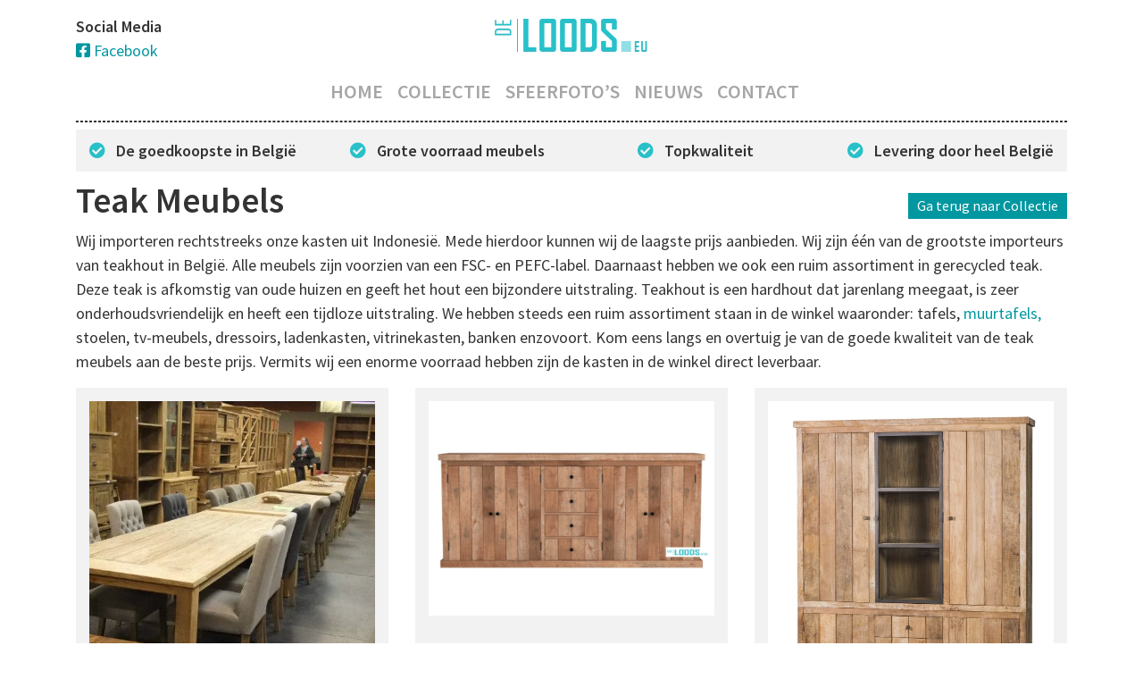

--- FILE ---
content_type: text/html
request_url: https://www.deloods.eu/category/teak-meubelen/
body_size: 14137
content:
<!DOCTYPE html><html lang="nl-be"><head><meta charset="utf-8"><meta name="viewport" content="width=device-width, initial-scale=1, shrink-to-fit=no"><meta name="author" content="De Loods - www.deloods.eu"><link rel="apple-touch-icon" sizes="180x180" href="/wp-content/themes/deloods/assets/image/favicon/apple-touch-icon.png"><link rel="icon" type="image/png" sizes="32x32" href="/wp-content/themes/deloods/assets/image/favicon/favicon-32x32.png"><link rel="icon" type="image/png" sizes="16x16" href="/wp-content/themes/deloods/assets/image/favicon/favicon-16x16.png"><link rel="manifest" href="/wp-content/themes/deloods/assets/image/favicon/site.webmanifest"><link rel="mask-icon" href="/wp-content/themes/deloods/assets/image/favicon/safari-pinned-tab.svg" color="#ffffff"><link rel="shortcut icon" href="/wp-content/themes/deloods/assets/image/favicon/favicon.ico"><meta name="msapplication-TileColor" content="#da532c"><meta name="msapplication-config" content="/wp-content/themes/deloods/assets/image/favicon/browserconfig.xml"><meta name="theme-color" content="#ffffff"><title>Teak meubels | De specialist in teak meubels | De Loods</title><meta name='robots' content='index, follow, max-image-preview:large, max-snippet:-1, max-video-preview:-1' /><meta name="description" content="Prachtige teak meubels voor uw interieur. In onze winkel vindt u een ruim assoritment teak, eiken, indische en industriële meubels." /><link rel="canonical" href="https://www.deloods.eu/category/teak-meubelen/" /><meta property="og:locale" content="nl_NL" /><meta property="og:type" content="article" /><meta property="og:title" content="Teak meubels | De specialist in teak meubels | De Loods" /><meta property="og:description" content="Prachtige teak meubels voor uw interieur. In onze winkel vindt u een ruim assoritment teak, eiken, indische en industriële meubels." /><meta property="og:url" content="https://www.deloods.eu/category/teak-meubelen/" /><meta property="og:site_name" content="De Loods" /><meta name="twitter:card" content="summary_large_image" /> <script type="application/ld+json" class="yoast-schema-graph">{"@context":"https://schema.org","@graph":[{"@type":"CollectionPage","@id":"https://www.deloods.eu/category/teak-meubelen/","url":"https://www.deloods.eu/category/teak-meubelen/","name":"Teak meubels | De specialist in teak meubels | De Loods","isPartOf":{"@id":"https://www.deloods.eu/#website"},"description":"Prachtige teak meubels voor uw interieur. In onze winkel vindt u een ruim assoritment teak, eiken, indische en industriële meubels.","breadcrumb":{"@id":"https://www.deloods.eu/category/teak-meubelen/#breadcrumb"},"inLanguage":"nl-NL"},{"@type":"BreadcrumbList","@id":"https://www.deloods.eu/category/teak-meubelen/#breadcrumb","itemListElement":[{"@type":"ListItem","position":1,"name":"Home","item":"https://www.deloods.eu/"},{"@type":"ListItem","position":2,"name":"Teak Meubels"}]},{"@type":"WebSite","@id":"https://www.deloods.eu/#website","url":"https://www.deloods.eu/","name":"De Loods","description":"","publisher":{"@id":"https://www.deloods.eu/#organization"},"potentialAction":[{"@type":"SearchAction","target":{"@type":"EntryPoint","urlTemplate":"https://www.deloods.eu/?s={search_term_string}"},"query-input":{"@type":"PropertyValueSpecification","valueRequired":true,"valueName":"search_term_string"}}],"inLanguage":"nl-NL"},{"@type":"Organization","@id":"https://www.deloods.eu/#organization","name":"De Loods","url":"https://www.deloods.eu/","logo":{"@type":"ImageObject","inLanguage":"nl-NL","@id":"https://www.deloods.eu/#/schema/logo/image/","url":"https://www.deloods.eu/wp-content/uploads/2020/11/logo.png","contentUrl":"https://www.deloods.eu/wp-content/uploads/2020/11/logo.png","width":260,"height":260,"caption":"De Loods"},"image":{"@id":"https://www.deloods.eu/#/schema/logo/image/"},"sameAs":["https://www.facebook.com/deloodseu"]}]}</script> <link rel="alternate" type="application/rss+xml" title="De Loods &raquo; Teak Meubels categorie feed" href="https://www.deloods.eu/category/teak-meubelen/feed/" /><style id='wp-img-auto-sizes-contain-inline-css' type='text/css'>img:is([sizes=auto i],[sizes^="auto," i]){contain-intrinsic-size:3000px 1500px}
/*# sourceURL=wp-img-auto-sizes-contain-inline-css */</style><!-- <link rel='stylesheet' id='categories-images-styles-css' href='https://www.deloods.eu/wp-content/cache/autoptimize/css/autoptimize_single_da599e9f40e7e08da85807528b5bde2d.css' type='text/css' media='all' /> --><!-- <link rel='stylesheet' id='contact-form-7-css' href='https://www.deloods.eu/wp-content/cache/autoptimize/css/autoptimize_single_64ac31699f5326cb3c76122498b76f66.css' type='text/css' media='all' /> --><!-- <link rel='stylesheet' id='responsive-css' href='https://www.deloods.eu/wp-content/cache/autoptimize/css/autoptimize_single_cf79bd4e888903774029999dc6a1f1ba.css' type='text/css' media='all' /> -->
<link rel="stylesheet" type="text/css" href="//www.deloods.eu/wp-content/cache/wpfc-minified/lydgc3tx/bgkvg.css" media="all"/> <script defer src="data:text/javascript;base64,"></script><link rel="https://api.w.org/" href="https://www.deloods.eu/wp-json/" /><link rel="alternate" title="JSON" type="application/json" href="https://www.deloods.eu/wp-json/wp/v2/categories/5" /><link rel="EditURI" type="application/rsd+xml" title="RSD" href="https://www.deloods.eu/xmlrpc.php?rsd" /><style type="text/css">.recentcomments a{display:inline !important;padding:0 !important;margin:0 !important;}</style><meta name="generator" content="Powered by WPBakery Page Builder - drag and drop page builder for WordPress."/> <noscript><style>.wpb_animate_when_almost_visible { opacity: 1; }</style></noscript><link href="https://fonts.googleapis.com/css2?family=Satisfy&family=Source+Sans+Pro:ital,wght@0,200;0,400;0,600;1,600&display=swap" rel="stylesheet"><!-- <link rel="stylesheet" href="/wp-content/themes/deloods/assets/css/bootstrap.min.css" integrity="sha512-MoRNloxbStBcD8z3M/2BmnT+rg4IsMxPkXaGh2zD6LGNNFE80W3onsAhRcMAMrSoyWL9xD7Ert0men7vR8LUZg==" crossorigin="anonymous" /> --><!-- <link rel="stylesheet" href="/wp-content/themes/deloods/assets/css/fontawesome/css/all.min.css" integrity="sha512-1PKOgIY59xJ8Co8+NE6FZ+LOAZKjy+KY8iq0G4B3CyeY6wYHN3yt9PW0XpSriVlkMXe40PTKnXrLnZ9+fkDaog==" crossorigin="anonymous" /> --><!-- <link rel="stylesheet" href="/wp-content/themes/deloods/assets/css/jquery.fancybox.min.css" /> --><!-- <link href="https://www.deloods.eu/wp-content/cache/autoptimize/css/autoptimize_single_3d834c79a00627f55ef50a001a16af15.css" rel="stylesheet"> -->
<link rel="stylesheet" type="text/css" href="//www.deloods.eu/wp-content/cache/wpfc-minified/8jkfmbbd/8axt9.css" media="all"/>  <script defer src="[data-uri]"></script> </head><body class="archive category category-teak-meubelen category-5 wp-theme-deloods wpb-js-composer js-comp-ver-7.9 vc_responsive"> <noscript><iframe src="https://www.googletagmanager.com/ns.html?id=GTM-5VL8N4V" height="0" width="0" style="display:none;visibility:hidden"></iframe></noscript><header><div class="mt-3 logo text-center"><div class="container"><div class="row"><div class="col-sm-2 col-12 text-left"> <strong class="d-none d-sm-block">Social Media</strong><div><a href="https://www.facebook.com/deloodseu" target="_blank"><i class="fab fa-facebook-square"></i> Facebook</a></div></div><div class="col-sm-8 col-12"> <a href="/"><img class="img-fluid" src="/wp-content/themes/deloods/assets/image/logo.png" alt="De Loods - www.deloods.eu" /></a></div><div class="col-sm-2 col-12"><div class="lang-selector"><div class="header-translate"><div id="google_translate_element"></div></div> <script defer src="[data-uri]"></script> <script defer type="text/javascript" src="//translate.google.com/translate_a/element.js?cb=googleTranslateElementInit"></script> </div></div></div></div></div><nav class="navbar navbar-expand-lg navbar-light d-none d-sm-block pb-0 mt-2"><div class="container"><ul id="primary-menu" class="nav navbar-nav mx-auto yamm"><li class="menu-home"><a href="https://www.deloods.eu/">Home</a></li><li class="menu-collectie"><a href="https://www.deloods.eu/collectie/">Collectie</a></li><li class="menu-sfeerfotos"><a href="https://www.deloods.eu/sfeerfotos/">Sfeerfoto’s</a></li><li class="active-parent menu-nieuws"><a href="https://www.deloods.eu/nieuws/">Nieuws</a></li><li class="menu-contact"><a href="https://www.deloods.eu/contact/">Contact</a></li></ul></div></nav></header><div class="container"><hr style="border-color: #333; border-style: dashed;" class="d-none d-sm-block mt-3 mb-2"><hr style="border-color: #333; border-style: dashed;" class="d-block d-sm-none mt-0 mb-2"></div><div class="container"><div class="usp-block mb-2"><div class="container h-100"><div class="row"><div class="col-12 col-md-3 usp-1"> <i class="fas fa-check-circle"></i> <span class="title ml-2"><strong>De goedkoopste in België</strong></span></div><div class="col-12 col-md-3 usp-2"> <i class="fas fa-check-circle"></i> <span class="title ml-2"><strong>Grote voorraad meubels</strong></span></div><div class="col-12 col-md-3 usp-3"> <i class="fas fa-check-circle"></i> <span class="title ml-2"><strong>Topkwaliteit</strong></span></div><div class="col-12 col-md-3 usp-4"> <i class="fas fa-check-circle"></i> <span class="title ml-2"><strong>Levering door heel België</strong></span></div></div></div></div></div><div class="mb-1 ld-header d-block d-sm-none"><div class="container"><div class="ld-mob-header"><div class="ld-control-icons text-right"> <i class="fas fa-bars toggle-mob-nav"></i></div></div></div></div><main role="main" class="container"><hr style="border-color: #333; border-style: dashed;" class="d-block d-sm-none mt-0 mb-2"><div class="content text"><h1 class="collection-heading">Teak Meubels <small class="mt-3 float-right"><a href="/collectie/">Ga terug naar Collectie</a></small></h1><p>Wij importeren rechtstreeks onze kasten uit Indonesië. Mede hierdoor kunnen wij de laagste prijs aanbieden. Wij zijn één van de grootste importeurs van teakhout in België. Alle meubels zijn voorzien van een FSC- en PEFC-label. Daarnaast hebben we ook een ruim assortiment in gerecycled teak. Deze teak is afkomstig van oude huizen en geeft het hout een bijzondere uitstraling. Teakhout is een hardhout dat jarenlang meegaat, is zeer onderhoudsvriendelijk en heeft een tijdloze uitstraling. We hebben steeds een ruim assortiment staan in de winkel waaronder: tafels, <a href="https://www.deloods.eu/category/muurtafels/">muurtafels,</a> stoelen, tv-meubels, dressoirs, ladenkasten, vitrinekasten, banken enzovoort. Kom eens langs en overtuig je van de goede kwaliteit van de teak meubels aan de beste prijs. Vermits wij een enorme voorraad hebben zijn de kasten in de winkel direct leverbaar.</p><div class="row equal"><div class="col-sm-4 col-6 mb-4"><div class="collection-item h-100 d-flex flex-column"> <img data-image="https://www.deloods.eu/wp-content/uploads/2020/11/820195_max-1-e1767613223361.jpg" data-id="1971" data-content="<p>140x90cm = €370</p><p>160x90cm = €390</p><p>180x90cm = €420</p><p>200x100cm = €470</p><p>220x100cm = €490</p><p>240x100cm = €550</p><p>260x100cm = €620</p><p>280x100cm = €720</p><p>300x100cm = € 790</p> " data-title="Tafels teak" data-toggle="modal" data-target="#collectionModal" src="https://www.deloods.eu/wp-content/uploads/2020/11/820195_max-1-e1767613223361.jpg" class="btn-load-collection-data img-fluid" alt=""></a><div class="mt-auto"><h2 class="mt-3">Tafels teak</h2><div class="mb-2">&euro; 370</div> <button type="button" class="btn btn-secondary btn-block btn-load-collection-data" data-id="1971" data-image="https://www.deloods.eu/wp-content/uploads/2020/11/820195_max-1-e1767613223361.jpg" data-content="<p>140x90cm = €370</p><p>160x90cm = €390</p><p>180x90cm = €420</p><p>200x100cm = €470</p><p>220x100cm = €490</p><p>240x100cm = €550</p><p>260x100cm = €620</p><p>280x100cm = €720</p><p>300x100cm = € 790</p> " data-title="Tafels teak" data-toggle="modal" data-target="#collectionModal">Product bekijken</button></div></div></div><div class="col-sm-4 col-6 mb-4"><div class="collection-item h-100 d-flex flex-column"> <img data-image="https://www.deloods.eu/wp-content/uploads/2026/01/Dressoir-teak-buffet-de-loodsmeubelen-heist-op-den-berg.jpg" data-id="3642" data-content="<p>Dressoir in teak hout,</p><p>Praktische indeling, 4 deuren en 4 lade / maatwerk mogelijk in deze collectie</p><p>Afm 220 x 53 x 95h</p> " data-title="Dressoir 4 deurs en 4 lade" data-toggle="modal" data-target="#collectionModal" src="https://www.deloods.eu/wp-content/uploads/2026/01/Dressoir-teak-buffet-de-loodsmeubelen-heist-op-den-berg.jpg" class="btn-load-collection-data img-fluid" alt=""></a><div class="mt-auto"><h2 class="mt-3">Dressoir 4 deurs en 4 lade</h2><div class="mb-2">&euro; 1.185</div> <button type="button" class="btn btn-secondary btn-block btn-load-collection-data" data-id="3642" data-image="https://www.deloods.eu/wp-content/uploads/2026/01/Dressoir-teak-buffet-de-loodsmeubelen-heist-op-den-berg.jpg" data-content="<p>Dressoir in teak hout,</p><p>Praktische indeling, 4 deuren en 4 lade / maatwerk mogelijk in deze collectie</p><p>Afm 220 x 53 x 95h</p> " data-title="Dressoir 4 deurs en 4 lade" data-toggle="modal" data-target="#collectionModal">Product bekijken</button></div></div></div><div class="col-sm-4 col-6 mb-4"><div class="collection-item h-100 d-flex flex-column"> <img data-image="https://www.deloods.eu/wp-content/uploads/2026/01/Buffet-vitrinekast-teak-lin103-de-loods-meubelen.jpg" data-id="3640" data-content="<p>Teak buffetkast met LED-verlichting en details.</p><p>Veel opbergruimte achter deuren en in lades, met vitrineruimte in het midden. Tijdloos en robuust.</p><p>Afm : 189x42x230h</p> " data-title="Buffet kast met led verlichting 3-D" data-toggle="modal" data-target="#collectionModal" src="https://www.deloods.eu/wp-content/uploads/2026/01/Buffet-vitrinekast-teak-lin103-de-loods-meubelen.jpg" class="btn-load-collection-data img-fluid" alt=""></a><div class="mt-auto"><h2 class="mt-3">Buffet kast met led verlichting 3-D</h2><div class="mb-2">&euro; 1.650</div> <button type="button" class="btn btn-secondary btn-block btn-load-collection-data" data-id="3640" data-image="https://www.deloods.eu/wp-content/uploads/2026/01/Buffet-vitrinekast-teak-lin103-de-loods-meubelen.jpg" data-content="<p>Teak buffetkast met LED-verlichting en details.</p><p>Veel opbergruimte achter deuren en in lades, met vitrineruimte in het midden. Tijdloos en robuust.</p><p>Afm : 189x42x230h</p> " data-title="Buffet kast met led verlichting 3-D" data-toggle="modal" data-target="#collectionModal">Product bekijken</button></div></div></div><div class="col-sm-4 col-6 mb-4"><div class="collection-item h-100 d-flex flex-column"> <img data-image="https://www.deloods.eu/wp-content/uploads/2026/01/4-deurs-buffetkast-de-loods-meubelen-heist-op-den-berg.jpg" data-id="3638" data-content="<p>Teak buffetkast met LED-verlichting en details.</p><p>Veel opbergruimte achter deuren en in lades, met vitrineruimte in het midden. Tijdloos en robuust.</p><p>Afm : 240x42x230h</p> " data-title="Buffetkast met led verlichting 4-D" data-toggle="modal" data-target="#collectionModal" src="https://www.deloods.eu/wp-content/uploads/2026/01/4-deurs-buffetkast-de-loods-meubelen-heist-op-den-berg.jpg" class="btn-load-collection-data img-fluid" alt=""></a><div class="mt-auto"><h2 class="mt-3">Buffetkast met led verlichting 4-D</h2><div class="mb-2">&euro; 1.995</div> <button type="button" class="btn btn-secondary btn-block btn-load-collection-data" data-id="3638" data-image="https://www.deloods.eu/wp-content/uploads/2026/01/4-deurs-buffetkast-de-loods-meubelen-heist-op-den-berg.jpg" data-content="<p>Teak buffetkast met LED-verlichting en details.</p><p>Veel opbergruimte achter deuren en in lades, met vitrineruimte in het midden. Tijdloos en robuust.</p><p>Afm : 240x42x230h</p> " data-title="Buffetkast met led verlichting 4-D" data-toggle="modal" data-target="#collectionModal">Product bekijken</button></div></div></div><div class="col-sm-4 col-6 mb-4"><div class="collection-item h-100 d-flex flex-column"> <img data-image="https://www.deloods.eu/wp-content/uploads/2026/01/tv-kast-teak-de-loods-meubelen-heist-op-den-berg.jpg" data-id="3650" data-content="<p>Teak tv kast</p><p>170x45x54h</p><p>Maatwerk mogelijk in deze collectie</p> " data-title="Tv kast teak 170cm" data-toggle="modal" data-target="#collectionModal" src="https://www.deloods.eu/wp-content/uploads/2026/01/tv-kast-teak-de-loods-meubelen-heist-op-den-berg.jpg" class="btn-load-collection-data img-fluid" alt=""></a><div class="mt-auto"><h2 class="mt-3">Tv kast teak 170cm</h2><div class="mb-2">&euro; 585</div> <button type="button" class="btn btn-secondary btn-block btn-load-collection-data" data-id="3650" data-image="https://www.deloods.eu/wp-content/uploads/2026/01/tv-kast-teak-de-loods-meubelen-heist-op-den-berg.jpg" data-content="<p>Teak tv kast</p><p>170x45x54h</p><p>Maatwerk mogelijk in deze collectie</p> " data-title="Tv kast teak 170cm" data-toggle="modal" data-target="#collectionModal">Product bekijken</button></div></div></div><div class="col-sm-4 col-6 mb-4"><div class="collection-item h-100 d-flex flex-column"> <img data-image="https://www.deloods.eu/wp-content/uploads/2026/01/BIG107-De-Loods-meubelen-heist-op-de-berg.jpg" data-id="3632" data-content="<p>Grote buffet teak kast</p><p>&nbsp;</p> " data-title="Buffet teak kast &#8220;Big&#8221;" data-toggle="modal" data-target="#collectionModal" src="https://www.deloods.eu/wp-content/uploads/2026/01/BIG107-De-Loods-meubelen-heist-op-de-berg.jpg" class="btn-load-collection-data img-fluid" alt=""></a><div class="mt-auto"><h2 class="mt-3">Buffet teak kast &#8220;Big&#8221;</h2><div class="mb-2">&euro; 2.290</div> <button type="button" class="btn btn-secondary btn-block btn-load-collection-data" data-id="3632" data-image="https://www.deloods.eu/wp-content/uploads/2026/01/BIG107-De-Loods-meubelen-heist-op-de-berg.jpg" data-content="<p>Grote buffet teak kast</p><p>&nbsp;</p> " data-title="Buffet teak kast &#8220;Big&#8221;" data-toggle="modal" data-target="#collectionModal">Product bekijken</button></div></div></div><div class="col-sm-4 col-6 mb-4"><div class="collection-item h-100 d-flex flex-column"> <img data-image="https://www.deloods.eu/wp-content/uploads/2026/01/BID112-De-Loods-meubelen-heist-op-de-berg.jpg" data-id="3630" data-content="<p>Massieve teak kast 2 deurs en 4 lade</p><p>Afm 100x45x140h</p> " data-title="Teak Kast 140h" data-toggle="modal" data-target="#collectionModal" src="https://www.deloods.eu/wp-content/uploads/2026/01/BID112-De-Loods-meubelen-heist-op-de-berg.jpg" class="btn-load-collection-data img-fluid" alt=""></a><div class="mt-auto"><h2 class="mt-3">Teak Kast 140h</h2><div class="mb-2">&euro; 585</div> <button type="button" class="btn btn-secondary btn-block btn-load-collection-data" data-id="3630" data-image="https://www.deloods.eu/wp-content/uploads/2026/01/BID112-De-Loods-meubelen-heist-op-de-berg.jpg" data-content="<p>Massieve teak kast 2 deurs en 4 lade</p><p>Afm 100x45x140h</p> " data-title="Teak Kast 140h" data-toggle="modal" data-target="#collectionModal">Product bekijken</button></div></div></div><div class="col-sm-4 col-6 mb-4"><div class="collection-item h-100 d-flex flex-column"> <img data-image="https://www.deloods.eu/wp-content/uploads/2026/01/BID920-De-Loods-meubelen-heist-op-de-berg.jpg" data-id="3626" data-content="<p>Teak kleerkast</p><p>110 x 65 x 220 H</p><p>&nbsp;</p> " data-title="Kleerkast 2 deurs bajonetsluiting" data-toggle="modal" data-target="#collectionModal" src="https://www.deloods.eu/wp-content/uploads/2026/01/BID920-De-Loods-meubelen-heist-op-de-berg.jpg" class="btn-load-collection-data img-fluid" alt=""></a><div class="mt-auto"><h2 class="mt-3">Kleerkast 2 deurs bajonetsluiting</h2><div class="mb-2">&euro; 1.245</div> <button type="button" class="btn btn-secondary btn-block btn-load-collection-data" data-id="3626" data-image="https://www.deloods.eu/wp-content/uploads/2026/01/BID920-De-Loods-meubelen-heist-op-de-berg.jpg" data-content="<p>Teak kleerkast</p><p>110 x 65 x 220 H</p><p>&nbsp;</p> " data-title="Kleerkast 2 deurs bajonetsluiting" data-toggle="modal" data-target="#collectionModal">Product bekijken</button></div></div></div><div class="col-sm-4 col-6 mb-4"><div class="collection-item h-100 d-flex flex-column"> <img data-image="https://www.deloods.eu/wp-content/uploads/2026/01/FS190011-De-Loods-meubelen-heist-op-de-berg.jpg" data-id="3628" data-content="<p>Houten teak bureau</p><p>Afm :  180 x 80 x 75h</p> " data-title="Teak bureel" data-toggle="modal" data-target="#collectionModal" src="https://www.deloods.eu/wp-content/uploads/2026/01/FS190011-De-Loods-meubelen-heist-op-de-berg.jpg" class="btn-load-collection-data img-fluid" alt=""></a><div class="mt-auto"><h2 class="mt-3">Teak bureel</h2><div class="mb-2">&euro; 795</div> <button type="button" class="btn btn-secondary btn-block btn-load-collection-data" data-id="3628" data-image="https://www.deloods.eu/wp-content/uploads/2026/01/FS190011-De-Loods-meubelen-heist-op-de-berg.jpg" data-content="<p>Houten teak bureau</p><p>Afm :  180 x 80 x 75h</p> " data-title="Teak bureel" data-toggle="modal" data-target="#collectionModal">Product bekijken</button></div></div></div><div class="col-sm-4 col-6 mb-4"><div class="collection-item h-100 d-flex flex-column"> <img data-image="https://www.deloods.eu/wp-content/uploads/2026/01/square-image-12.jpg" data-id="3660" data-content="<p>Massief teak bureel met lades</p><p>Afm 120 x 60 x 78 h</p> " data-title="Bureel compact teak 120cm" data-toggle="modal" data-target="#collectionModal" src="https://www.deloods.eu/wp-content/uploads/2026/01/square-image-12.jpg" class="btn-load-collection-data img-fluid" alt=""></a><div class="mt-auto"><h2 class="mt-3">Bureel compact teak 120cm</h2><div class="mb-2">&euro; 445</div> <button type="button" class="btn btn-secondary btn-block btn-load-collection-data" data-id="3660" data-image="https://www.deloods.eu/wp-content/uploads/2026/01/square-image-12.jpg" data-content="<p>Massief teak bureel met lades</p><p>Afm 120 x 60 x 78 h</p> " data-title="Bureel compact teak 120cm" data-toggle="modal" data-target="#collectionModal">Product bekijken</button></div></div></div><div class="col-sm-4 col-6 mb-4"><div class="collection-item h-100 d-flex flex-column"> <img data-image="https://www.deloods.eu/wp-content/uploads/2026/01/square-image-11.jpg" data-id="3656" data-content="<p>Massief teak bureel met twee gesloten deuren en twee lades,</p><p>Afm :  150 x 90 x78h</p> " data-title="Bureel massief teak 150cm" data-toggle="modal" data-target="#collectionModal" src="https://www.deloods.eu/wp-content/uploads/2026/01/square-image-11.jpg" class="btn-load-collection-data img-fluid" alt=""></a><div class="mt-auto"><h2 class="mt-3">Bureel massief teak 150cm</h2><div class="mb-2">&euro; 699</div> <button type="button" class="btn btn-secondary btn-block btn-load-collection-data" data-id="3656" data-image="https://www.deloods.eu/wp-content/uploads/2026/01/square-image-11.jpg" data-content="<p>Massief teak bureel met twee gesloten deuren en twee lades,</p><p>Afm :  150 x 90 x78h</p> " data-title="Bureel massief teak 150cm" data-toggle="modal" data-target="#collectionModal">Product bekijken</button></div></div></div><div class="col-sm-4 col-6 mb-4"><div class="collection-item h-100 d-flex flex-column"> <img data-image="https://www.deloods.eu/wp-content/uploads/2026/01/square-image-10.jpg" data-id="3654" data-content="<p>Massief teak bureel met 3 lades en metalen onderstel.</p><p>Afm 140 x 75 x 77 h</p> " data-title="Bureel teak met 3 lade" data-toggle="modal" data-target="#collectionModal" src="https://www.deloods.eu/wp-content/uploads/2026/01/square-image-10.jpg" class="btn-load-collection-data img-fluid" alt=""></a><div class="mt-auto"><h2 class="mt-3">Bureel teak met 3 lade</h2><div class="mb-2">&euro; 745</div> <button type="button" class="btn btn-secondary btn-block btn-load-collection-data" data-id="3654" data-image="https://www.deloods.eu/wp-content/uploads/2026/01/square-image-10.jpg" data-content="<p>Massief teak bureel met 3 lades en metalen onderstel.</p><p>Afm 140 x 75 x 77 h</p> " data-title="Bureel teak met 3 lade" data-toggle="modal" data-target="#collectionModal">Product bekijken</button></div></div></div><div class="col-sm-4 col-6 mb-4"><div class="collection-item h-100 d-flex flex-column"> <img data-image="https://www.deloods.eu/wp-content/uploads/2025/01/BASTA112-De-Loods-meubelen-heist-op-de-berg.jpg" data-id="3408" data-content="<p>Basta 112</p><p>120 x 40 x 90h</p> " data-title="Dressoir kastje met open vak en twee deuren" data-toggle="modal" data-target="#collectionModal" src="https://www.deloods.eu/wp-content/uploads/2025/01/BASTA112-De-Loods-meubelen-heist-op-de-berg.jpg" class="btn-load-collection-data img-fluid" alt=""></a><div class="mt-auto"><h2 class="mt-3">Dressoir kastje met open vak en twee deuren</h2><div class="mb-2">&euro; 395</div> <button type="button" class="btn btn-secondary btn-block btn-load-collection-data" data-id="3408" data-image="https://www.deloods.eu/wp-content/uploads/2025/01/BASTA112-De-Loods-meubelen-heist-op-de-berg.jpg" data-content="<p>Basta 112</p><p>120 x 40 x 90h</p> " data-title="Dressoir kastje met open vak en twee deuren" data-toggle="modal" data-target="#collectionModal">Product bekijken</button></div></div></div><div class="col-sm-4 col-6 mb-4"><div class="collection-item h-100 d-flex flex-column"> <img data-image="https://www.deloods.eu/wp-content/uploads/2022/03/4.jpg" data-id="2575" data-content="<p>tv kast Basta133</p><p>150x55x40cm</p> " data-title="tv-kast met metalen deur" data-toggle="modal" data-target="#collectionModal" src="https://www.deloods.eu/wp-content/uploads/2022/03/4.jpg" class="btn-load-collection-data img-fluid" alt=""></a><div class="mt-auto"><h2 class="mt-3">tv-kast met metalen deur</h2><div class="mb-2">&euro; 480</div> <button type="button" class="btn btn-secondary btn-block btn-load-collection-data" data-id="2575" data-image="https://www.deloods.eu/wp-content/uploads/2022/03/4.jpg" data-content="<p>tv kast Basta133</p><p>150x55x40cm</p> " data-title="tv-kast met metalen deur" data-toggle="modal" data-target="#collectionModal">Product bekijken</button></div></div></div><div class="col-sm-4 col-6 mb-4"><div class="collection-item h-100 d-flex flex-column"> <img data-image="https://www.deloods.eu/wp-content/uploads/2020/10/WhatsApp-Image-2021-02-09-at-21.27.45-19.jpeg" data-id="136" data-content="<p>100x40x55cm = €380</p><p>120x40x55cm = €420</p> " data-title="Tv kast teak met twee lade" data-toggle="modal" data-target="#collectionModal" src="https://www.deloods.eu/wp-content/uploads/2020/10/WhatsApp-Image-2021-02-09-at-21.27.45-19.jpeg" class="btn-load-collection-data img-fluid" alt=""></a><div class="mt-auto"><h2 class="mt-3">Tv kast teak met twee lade</h2><div class="mb-2">&euro; 380</div> <button type="button" class="btn btn-secondary btn-block btn-load-collection-data" data-id="136" data-image="https://www.deloods.eu/wp-content/uploads/2020/10/WhatsApp-Image-2021-02-09-at-21.27.45-19.jpeg" data-content="<p>100x40x55cm = €380</p><p>120x40x55cm = €420</p> " data-title="Tv kast teak met twee lade" data-toggle="modal" data-target="#collectionModal">Product bekijken</button></div></div></div><div class="col-sm-4 col-6 mb-4"><div class="collection-item h-100 d-flex flex-column"> <img data-image="https://www.deloods.eu/wp-content/uploads/2020/10/WhatsApp-Image-2021-02-09-at-21.27.45-17.jpeg" data-id="138" data-content="<p>140x40x55cm = €499</p><p>160x40x55cm= €540</p> " data-title="Tv kast met metalen frame" data-toggle="modal" data-target="#collectionModal" src="https://www.deloods.eu/wp-content/uploads/2020/10/WhatsApp-Image-2021-02-09-at-21.27.45-17.jpeg" class="btn-load-collection-data img-fluid" alt=""></a><div class="mt-auto"><h2 class="mt-3">Tv kast met metalen frame</h2><div class="mb-2">&euro; 490</div> <button type="button" class="btn btn-secondary btn-block btn-load-collection-data" data-id="138" data-image="https://www.deloods.eu/wp-content/uploads/2020/10/WhatsApp-Image-2021-02-09-at-21.27.45-17.jpeg" data-content="<p>140x40x55cm = €499</p><p>160x40x55cm= €540</p> " data-title="Tv kast met metalen frame" data-toggle="modal" data-target="#collectionModal">Product bekijken</button></div></div></div><div class="col-sm-4 col-6 mb-4"><div class="collection-item h-100 d-flex flex-column"> <img data-image="https://www.deloods.eu/wp-content/uploads/2020/10/WhatsApp-Image-2021-02-09-at-21.27.45-17-1.jpeg" data-id="176" data-content="<p>180x40x55cm = €599</p> " data-title="Tv kast met drie lade" data-toggle="modal" data-target="#collectionModal" src="https://www.deloods.eu/wp-content/uploads/2020/10/WhatsApp-Image-2021-02-09-at-21.27.45-17-1.jpeg" class="btn-load-collection-data img-fluid" alt=""></a><div class="mt-auto"><h2 class="mt-3">Tv kast met drie lade</h2><div class="mb-2">&euro; 580</div> <button type="button" class="btn btn-secondary btn-block btn-load-collection-data" data-id="176" data-image="https://www.deloods.eu/wp-content/uploads/2020/10/WhatsApp-Image-2021-02-09-at-21.27.45-17-1.jpeg" data-content="<p>180x40x55cm = €599</p> " data-title="Tv kast met drie lade" data-toggle="modal" data-target="#collectionModal">Product bekijken</button></div></div></div><div class="col-sm-4 col-6 mb-4"><div class="collection-item h-100 d-flex flex-column"> <img data-image="https://www.deloods.eu/wp-content/uploads/2020/10/WhatsApp-Image-2021-02-09-at-21.27.45-20.jpeg" data-id="140" data-content="<p>200x55x40cm = € 650</p><p>220x55x40cm = €690</p><p>&nbsp;</p> " data-title="Tv kast met metalen frame" data-toggle="modal" data-target="#collectionModal" src="https://www.deloods.eu/wp-content/uploads/2020/10/WhatsApp-Image-2021-02-09-at-21.27.45-20.jpeg" class="btn-load-collection-data img-fluid" alt=""></a><div class="mt-auto"><h2 class="mt-3">Tv kast met metalen frame</h2><div class="mb-2">&euro; 650</div> <button type="button" class="btn btn-secondary btn-block btn-load-collection-data" data-id="140" data-image="https://www.deloods.eu/wp-content/uploads/2020/10/WhatsApp-Image-2021-02-09-at-21.27.45-20.jpeg" data-content="<p>200x55x40cm = € 650</p><p>220x55x40cm = €690</p><p>&nbsp;</p> " data-title="Tv kast met metalen frame" data-toggle="modal" data-target="#collectionModal">Product bekijken</button></div></div></div><div class="col-sm-4 col-6 mb-4"><div class="collection-item h-100 d-flex flex-column"> <img data-image="https://www.deloods.eu/wp-content/uploads/2020/12/WhatsApp-Image-2021-02-08-at-20.03.09-13.jpeg" data-id="2122" data-content="<p>120x45x50cm</p> " data-title="tv kast met metalen deur" data-toggle="modal" data-target="#collectionModal" src="https://www.deloods.eu/wp-content/uploads/2020/12/WhatsApp-Image-2021-02-08-at-20.03.09-13.jpeg" class="btn-load-collection-data img-fluid" alt=""></a><div class="mt-auto"><h2 class="mt-3">tv kast met metalen deur</h2><div class="mb-2">&euro; 450</div> <button type="button" class="btn btn-secondary btn-block btn-load-collection-data" data-id="2122" data-image="https://www.deloods.eu/wp-content/uploads/2020/12/WhatsApp-Image-2021-02-08-at-20.03.09-13.jpeg" data-content="<p>120x45x50cm</p> " data-title="tv kast met metalen deur" data-toggle="modal" data-target="#collectionModal">Product bekijken</button></div></div></div><div class="col-sm-4 col-6 mb-4"><div class="collection-item h-100 d-flex flex-column"> <img data-image="https://www.deloods.eu/wp-content/uploads/2020/12/WhatsApp-Image-2021-02-09-at-21.27.45-18.jpeg" data-id="2128" data-content="<p>55x140x45cm = €550</p><p>55x160x45cm = €590</p><p>55x180x45cm = €640</p> " data-title="tv kast met twee deuren" data-toggle="modal" data-target="#collectionModal" src="https://www.deloods.eu/wp-content/uploads/2020/12/WhatsApp-Image-2021-02-09-at-21.27.45-18.jpeg" class="btn-load-collection-data img-fluid" alt=""></a><div class="mt-auto"><h2 class="mt-3">tv kast met twee deuren</h2><div class="mb-2">&euro; 550</div> <button type="button" class="btn btn-secondary btn-block btn-load-collection-data" data-id="2128" data-image="https://www.deloods.eu/wp-content/uploads/2020/12/WhatsApp-Image-2021-02-09-at-21.27.45-18.jpeg" data-content="<p>55x140x45cm = €550</p><p>55x160x45cm = €590</p><p>55x180x45cm = €640</p> " data-title="tv kast met twee deuren" data-toggle="modal" data-target="#collectionModal">Product bekijken</button></div></div></div><div class="col-sm-4 col-6 mb-4"><div class="collection-item h-100 d-flex flex-column"> <img data-image="https://www.deloods.eu/wp-content/uploads/2020/10/WhatsApp-Image-2021-02-10-at-16.33.28-3.jpeg" data-id="142" data-content="<p>120x45x55cm = €550<br /> 140x45x55cm = €570<br /> 160x45x55cm = €620</p> " data-title="Tv kast 4 lade" data-toggle="modal" data-target="#collectionModal" src="https://www.deloods.eu/wp-content/uploads/2020/10/WhatsApp-Image-2021-02-10-at-16.33.28-3.jpeg" class="btn-load-collection-data img-fluid" alt=""></a><div class="mt-auto"><h2 class="mt-3">Tv kast 4 lade</h2><div class="mb-2">&euro; 550</div> <button type="button" class="btn btn-secondary btn-block btn-load-collection-data" data-id="142" data-image="https://www.deloods.eu/wp-content/uploads/2020/10/WhatsApp-Image-2021-02-10-at-16.33.28-3.jpeg" data-content="<p>120x45x55cm = €550<br /> 140x45x55cm = €570<br /> 160x45x55cm = €620</p> " data-title="Tv kast 4 lade" data-toggle="modal" data-target="#collectionModal">Product bekijken</button></div></div></div><div class="col-sm-4 col-6 mb-4"><div class="collection-item h-100 d-flex flex-column"> <img data-image="https://www.deloods.eu/wp-content/uploads/2024/08/ladenkastje-teak-hout-met-schuiven-meubelwinkel-deloods-heist-op-den-berg-meubelwinkel-maatwerk-in-teak-en-eik-scaled.jpg" data-id="3307" data-content="<p>Commode in teak hout met 4 lade</p><p>80x40x80H</p> " data-title="Ladenkastje teak" data-toggle="modal" data-target="#collectionModal" src="https://www.deloods.eu/wp-content/uploads/2024/08/ladenkastje-teak-hout-met-schuiven-meubelwinkel-deloods-heist-op-den-berg-meubelwinkel-maatwerk-in-teak-en-eik-scaled.jpg" class="btn-load-collection-data img-fluid" alt=""></a><div class="mt-auto"><h2 class="mt-3">Ladenkastje teak</h2><div class="mb-2">&euro; 365</div> <button type="button" class="btn btn-secondary btn-block btn-load-collection-data" data-id="3307" data-image="https://www.deloods.eu/wp-content/uploads/2024/08/ladenkastje-teak-hout-met-schuiven-meubelwinkel-deloods-heist-op-den-berg-meubelwinkel-maatwerk-in-teak-en-eik-scaled.jpg" data-content="<p>Commode in teak hout met 4 lade</p><p>80x40x80H</p> " data-title="Ladenkastje teak" data-toggle="modal" data-target="#collectionModal">Product bekijken</button></div></div></div><div class="col-sm-4 col-6 mb-4"><div class="collection-item h-100 d-flex flex-column"> <img data-image="https://www.deloods.eu/wp-content/uploads/2024/08/rond-bijzettafel-in-teak-landelijke-stijl-deloods-meubelwinkel-scaled.jpg" data-id="3311" data-content="<p>Bijzettafel in teak  hout, diameter 80cm</p><p>80x80x75H</p> " data-title="Bijzettafel rond" data-toggle="modal" data-target="#collectionModal" src="https://www.deloods.eu/wp-content/uploads/2024/08/rond-bijzettafel-in-teak-landelijke-stijl-deloods-meubelwinkel-scaled.jpg" class="btn-load-collection-data img-fluid" alt=""></a><div class="mt-auto"><h2 class="mt-3">Bijzettafel rond</h2><div class="mb-2">&euro; 179</div> <button type="button" class="btn btn-secondary btn-block btn-load-collection-data" data-id="3311" data-image="https://www.deloods.eu/wp-content/uploads/2024/08/rond-bijzettafel-in-teak-landelijke-stijl-deloods-meubelwinkel-scaled.jpg" data-content="<p>Bijzettafel in teak  hout, diameter 80cm</p><p>80x80x75H</p> " data-title="Bijzettafel rond" data-toggle="modal" data-target="#collectionModal">Product bekijken</button></div></div></div><div class="col-sm-4 col-6 mb-4"><div class="collection-item h-100 d-flex flex-column"> <img data-image="https://www.deloods.eu/wp-content/uploads/2024/08/teak-houten-bijzettafel-70cm-meubelwinkel-deloods.eu-in-heist-op-den-berg-scaled.jpg" data-id="3313" data-content="<p>Ronde bijzettafel in teak hout</p><p>70x70x75H</p> " data-title="Bijzettafel teak  hout rond" data-toggle="modal" data-target="#collectionModal" src="https://www.deloods.eu/wp-content/uploads/2024/08/teak-houten-bijzettafel-70cm-meubelwinkel-deloods.eu-in-heist-op-den-berg-scaled.jpg" class="btn-load-collection-data img-fluid" alt=""></a><div class="mt-auto"><h2 class="mt-3">Bijzettafel teak  hout rond</h2><div class="mb-2">&euro; 149</div> <button type="button" class="btn btn-secondary btn-block btn-load-collection-data" data-id="3313" data-image="https://www.deloods.eu/wp-content/uploads/2024/08/teak-houten-bijzettafel-70cm-meubelwinkel-deloods.eu-in-heist-op-den-berg-scaled.jpg" data-content="<p>Ronde bijzettafel in teak hout</p><p>70x70x75H</p> " data-title="Bijzettafel teak  hout rond" data-toggle="modal" data-target="#collectionModal">Product bekijken</button></div></div></div><div class="col-sm-4 col-6 mb-4"><div class="collection-item h-100 d-flex flex-column"> <img data-image="https://www.deloods.eu/wp-content/uploads/2024/08/houten-teak-wastafel-wandtafel-in-teak-deloods.eu-meubelwinkel-heist-op-den-berg-maatwerk-in-eik-en-teak-scaled.jpg" data-id="3305" data-content="<p>Wandtafel teak hout,</p><p>Ook geschikt als wastafel,  140x40x76H</p> " data-title="Muurtafel teak" data-toggle="modal" data-target="#collectionModal" src="https://www.deloods.eu/wp-content/uploads/2024/08/houten-teak-wastafel-wandtafel-in-teak-deloods.eu-meubelwinkel-heist-op-den-berg-maatwerk-in-eik-en-teak-scaled.jpg" class="btn-load-collection-data img-fluid" alt=""></a><div class="mt-auto"><h2 class="mt-3">Muurtafel teak</h2><div class="mb-2">&euro; 325</div> <button type="button" class="btn btn-secondary btn-block btn-load-collection-data" data-id="3305" data-image="https://www.deloods.eu/wp-content/uploads/2024/08/houten-teak-wastafel-wandtafel-in-teak-deloods.eu-meubelwinkel-heist-op-den-berg-maatwerk-in-eik-en-teak-scaled.jpg" data-content="<p>Wandtafel teak hout,</p><p>Ook geschikt als wastafel,  140x40x76H</p> " data-title="Muurtafel teak" data-toggle="modal" data-target="#collectionModal">Product bekijken</button></div></div></div><div class="col-sm-4 col-6 mb-4"><div class="collection-item h-100 d-flex flex-column"> <img data-image="https://www.deloods.eu/wp-content/uploads/2020/12/WhatsApp-Image-2021-02-08-at-15.29.43-4.jpeg" data-id="2130" data-content="<p>80x100x50cm</p> " data-title="dressoir met 2 deuren" data-toggle="modal" data-target="#collectionModal" src="https://www.deloods.eu/wp-content/uploads/2020/12/WhatsApp-Image-2021-02-08-at-15.29.43-4.jpeg" class="btn-load-collection-data img-fluid" alt=""></a><div class="mt-auto"><h2 class="mt-3">dressoir met 2 deuren</h2><div class="mb-2">&euro; 445</div> <button type="button" class="btn btn-secondary btn-block btn-load-collection-data" data-id="2130" data-image="https://www.deloods.eu/wp-content/uploads/2020/12/WhatsApp-Image-2021-02-08-at-15.29.43-4.jpeg" data-content="<p>80x100x50cm</p> " data-title="dressoir met 2 deuren" data-toggle="modal" data-target="#collectionModal">Product bekijken</button></div></div></div><div class="col-sm-4 col-6 mb-4"><div class="collection-item h-100 d-flex flex-column"> <img data-image="https://www.deloods.eu/wp-content/uploads/2020/12/WhatsApp-Image-2021-02-08-at-15.29.43-5.jpeg" data-id="2136" data-content="<p>Dressoir in teak hout met 3 lade en 3 schuifdeuren</p><p>90x150x50cm</p> " data-title="Dressoir met 3 schuifdeuren" data-toggle="modal" data-target="#collectionModal" src="https://www.deloods.eu/wp-content/uploads/2020/12/WhatsApp-Image-2021-02-08-at-15.29.43-5.jpeg" class="btn-load-collection-data img-fluid" alt=""></a><div class="mt-auto"><h2 class="mt-3">Dressoir met 3 schuifdeuren</h2><div class="mb-2">&euro; 650</div> <button type="button" class="btn btn-secondary btn-block btn-load-collection-data" data-id="2136" data-image="https://www.deloods.eu/wp-content/uploads/2020/12/WhatsApp-Image-2021-02-08-at-15.29.43-5.jpeg" data-content="<p>Dressoir in teak hout met 3 lade en 3 schuifdeuren</p><p>90x150x50cm</p> " data-title="Dressoir met 3 schuifdeuren" data-toggle="modal" data-target="#collectionModal">Product bekijken</button></div></div></div><div class="col-sm-4 col-6 mb-4"><div class="collection-item h-100 d-flex flex-column"> <img data-image="https://www.deloods.eu/wp-content/uploads/2020/12/WhatsApp-Image-2021-02-08-at-15.29.43.jpeg" data-id="2138" data-content="<p>90x100x50cm</p> " data-title="Dressoir met 2 schuifdeuren" data-toggle="modal" data-target="#collectionModal" src="https://www.deloods.eu/wp-content/uploads/2020/12/WhatsApp-Image-2021-02-08-at-15.29.43.jpeg" class="btn-load-collection-data img-fluid" alt=""></a><div class="mt-auto"><h2 class="mt-3">Dressoir met 2 schuifdeuren</h2><div class="mb-2">&euro; 399</div> <button type="button" class="btn btn-secondary btn-block btn-load-collection-data" data-id="2138" data-image="https://www.deloods.eu/wp-content/uploads/2020/12/WhatsApp-Image-2021-02-08-at-15.29.43.jpeg" data-content="<p>90x100x50cm</p> " data-title="Dressoir met 2 schuifdeuren" data-toggle="modal" data-target="#collectionModal">Product bekijken</button></div></div></div><div class="col-sm-4 col-6 mb-4"><div class="collection-item h-100 d-flex flex-column"> <img data-image="https://www.deloods.eu/wp-content/uploads/2020/12/WhatsApp-Image-2021-02-08-at-15.29.43-2.jpeg" data-id="2140" data-content="<p>90x180x55cm</p> " data-title="dressoir met ijzeren schuifdeur" data-toggle="modal" data-target="#collectionModal" src="https://www.deloods.eu/wp-content/uploads/2020/12/WhatsApp-Image-2021-02-08-at-15.29.43-2.jpeg" class="btn-load-collection-data img-fluid" alt=""></a><div class="collection-thumbnail d-none"><div class="row"><div class="col-sm-3 col-6 mb-4"> <a data-fancybox="gallery" href="https://www.deloods.eu/wp-content/uploads/2020/12/IMG_4055-scaled.jpg"><img data-id="2143" src="https://www.deloods.eu/wp-content/uploads/2020/12/IMG_4055-scaled.jpg" alt="dressoir met ijzeren schuifdeur" class="img-fluid set-attachment" /></a></div><div class="col-sm-3 col-6 mb-4"> <a data-fancybox="gallery" href="https://www.deloods.eu/wp-content/uploads/2020/12/IMG_4056-1-scaled.jpg"><img data-id="2144" src="https://www.deloods.eu/wp-content/uploads/2020/12/IMG_4056-1-scaled.jpg" alt="dressoir met ijzeren schuifdeur" class="img-fluid set-attachment" /></a></div></div></div><div class="mt-auto"><h2 class="mt-3">dressoir met ijzeren schuifdeur</h2><div class="mb-2">&euro; 890</div> <button type="button" class="btn btn-secondary btn-block btn-load-collection-data" data-id="2140" data-image="https://www.deloods.eu/wp-content/uploads/2020/12/WhatsApp-Image-2021-02-08-at-15.29.43-2.jpeg" data-content="<p>90x180x55cm</p> " data-title="dressoir met ijzeren schuifdeur" data-toggle="modal" data-target="#collectionModal">Product bekijken</button></div></div></div><div class="col-sm-4 col-6 mb-4"><div class="collection-item h-100 d-flex flex-column"> <img data-image="https://www.deloods.eu/wp-content/uploads/2020/10/WhatsApp-Image-2021-02-08-at-15.53.47.jpeg" data-id="120" data-content="<p>90x150x50cm</p> " data-title="Dressoir met metalen frame, 2 lade 2 deuren" data-toggle="modal" data-target="#collectionModal" src="https://www.deloods.eu/wp-content/uploads/2020/10/WhatsApp-Image-2021-02-08-at-15.53.47.jpeg" class="btn-load-collection-data img-fluid" alt=""></a><div class="mt-auto"><h2 class="mt-3">Dressoir met metalen frame, 2 lade 2 deuren</h2><div class="mb-2">&euro; 790</div> <button type="button" class="btn btn-secondary btn-block btn-load-collection-data" data-id="120" data-image="https://www.deloods.eu/wp-content/uploads/2020/10/WhatsApp-Image-2021-02-08-at-15.53.47.jpeg" data-content="<p>90x150x50cm</p> " data-title="Dressoir met metalen frame, 2 lade 2 deuren" data-toggle="modal" data-target="#collectionModal">Product bekijken</button></div></div></div><div class="col-sm-4 col-6 mb-4"><div class="collection-item h-100 d-flex flex-column"> <img data-image="https://www.deloods.eu/wp-content/uploads/2020/10/LBMET110-De-Loods-meubelen-heist-op-de-berg.jpg" data-id="122" data-content="<p>90x200x50cm</p> " data-title="Dressoir met metalen frame" data-toggle="modal" data-target="#collectionModal" src="https://www.deloods.eu/wp-content/uploads/2020/10/LBMET110-De-Loods-meubelen-heist-op-de-berg.jpg" class="btn-load-collection-data img-fluid" alt=""></a><div class="mt-auto"><h2 class="mt-3">Dressoir met metalen frame</h2><div class="mb-2">&euro; 990</div> <button type="button" class="btn btn-secondary btn-block btn-load-collection-data" data-id="122" data-image="https://www.deloods.eu/wp-content/uploads/2020/10/LBMET110-De-Loods-meubelen-heist-op-de-berg.jpg" data-content="<p>90x200x50cm</p> " data-title="Dressoir met metalen frame" data-toggle="modal" data-target="#collectionModal">Product bekijken</button></div></div></div><div class="col-sm-4 col-6 mb-4"><div class="collection-item h-100 d-flex flex-column"> <img data-image="https://www.deloods.eu/wp-content/uploads/2020/12/WhatsApp-Image-2021-02-08-at-15.29.43-3.jpeg" data-id="2134" data-content="<p>150x 50 x 85h</p> " data-title="Dressoir met 3 deuren" data-toggle="modal" data-target="#collectionModal" src="https://www.deloods.eu/wp-content/uploads/2020/12/WhatsApp-Image-2021-02-08-at-15.29.43-3.jpeg" class="btn-load-collection-data img-fluid" alt=""></a><div class="mt-auto"><h2 class="mt-3">Dressoir met 3 deuren</h2><div class="mb-2">&euro; 665</div> <button type="button" class="btn btn-secondary btn-block btn-load-collection-data" data-id="2134" data-image="https://www.deloods.eu/wp-content/uploads/2020/12/WhatsApp-Image-2021-02-08-at-15.29.43-3.jpeg" data-content="<p>150x 50 x 85h</p> " data-title="Dressoir met 3 deuren" data-toggle="modal" data-target="#collectionModal">Product bekijken</button></div></div></div><div class="col-sm-4 col-6 mb-4"><div class="collection-item h-100 d-flex flex-column"> <img data-image="https://www.deloods.eu/wp-content/uploads/2020/12/WhatsApp-Image-2021-02-08-at-20.03.09.jpeg" data-id="2132" data-content="<p>200 x 50x85h</p> " data-title="Dressoir met 4 deuren" data-toggle="modal" data-target="#collectionModal" src="https://www.deloods.eu/wp-content/uploads/2020/12/WhatsApp-Image-2021-02-08-at-20.03.09.jpeg" class="btn-load-collection-data img-fluid" alt=""></a><div class="mt-auto"><h2 class="mt-3">Dressoir met 4 deuren</h2><div class="mb-2">&euro; 845</div> <button type="button" class="btn btn-secondary btn-block btn-load-collection-data" data-id="2132" data-image="https://www.deloods.eu/wp-content/uploads/2020/12/WhatsApp-Image-2021-02-08-at-20.03.09.jpeg" data-content="<p>200 x 50x85h</p> " data-title="Dressoir met 4 deuren" data-toggle="modal" data-target="#collectionModal">Product bekijken</button></div></div></div><div class="col-sm-4 col-6 mb-4"><div class="collection-item h-100 d-flex flex-column"> <img data-image="https://www.deloods.eu/wp-content/uploads/2020/10/WhatsApp-Image-2021-02-08-at-20.03.09-2.jpeg" data-id="112" data-content="<p>vitrinekast met metalen deur<br /> 220x60x50cm</p><p>Binq101</p> " data-title="Vitrinekast met metalen deur" data-toggle="modal" data-target="#collectionModal" src="https://www.deloods.eu/wp-content/uploads/2020/10/WhatsApp-Image-2021-02-08-at-20.03.09-2.jpeg" class="btn-load-collection-data img-fluid" alt=""></a><div class="mt-auto"><h2 class="mt-3">Vitrinekast met metalen deur</h2><div class="mb-2">&euro; 665</div> <button type="button" class="btn btn-secondary btn-block btn-load-collection-data" data-id="112" data-image="https://www.deloods.eu/wp-content/uploads/2020/10/WhatsApp-Image-2021-02-08-at-20.03.09-2.jpeg" data-content="<p>vitrinekast met metalen deur<br /> 220x60x50cm</p><p>Binq101</p> " data-title="Vitrinekast met metalen deur" data-toggle="modal" data-target="#collectionModal">Product bekijken</button></div></div></div><div class="col-sm-4 col-6 mb-4"><div class="collection-item h-100 d-flex flex-column"> <img data-image="https://www.deloods.eu/wp-content/uploads/2020/10/WhatsApp-Image-2021-02-08-at-20.03.09-3.jpeg" data-id="114" data-content="<p>buffet teak<br /> 220x110x50cm</p><p>Binq102</p> " data-title="Buffetkast 2 metalen deuren teak" data-toggle="modal" data-target="#collectionModal" src="https://www.deloods.eu/wp-content/uploads/2020/10/WhatsApp-Image-2021-02-08-at-20.03.09-3.jpeg" class="btn-load-collection-data img-fluid" alt=""></a><div class="mt-auto"><h2 class="mt-3">Buffetkast 2 metalen deuren teak</h2><div class="mb-2">&euro; 950</div> <button type="button" class="btn btn-secondary btn-block btn-load-collection-data" data-id="114" data-image="https://www.deloods.eu/wp-content/uploads/2020/10/WhatsApp-Image-2021-02-08-at-20.03.09-3.jpeg" data-content="<p>buffet teak<br /> 220x110x50cm</p><p>Binq102</p> " data-title="Buffetkast 2 metalen deuren teak" data-toggle="modal" data-target="#collectionModal">Product bekijken</button></div></div></div><div class="col-sm-4 col-6 mb-4"><div class="collection-item h-100 d-flex flex-column"> <img data-image="https://www.deloods.eu/wp-content/uploads/2020/10/WhatsApp-Image-2021-02-08-at-20.03.09-4.jpeg" data-id="116" data-content="<p>160x50x220cm</p><p>Binq103</p> " data-title="Buffetkast 3 metalen deuren, teak" data-toggle="modal" data-target="#collectionModal" src="https://www.deloods.eu/wp-content/uploads/2020/10/WhatsApp-Image-2021-02-08-at-20.03.09-4.jpeg" class="btn-load-collection-data img-fluid" alt=""></a><div class="mt-auto"><h2 class="mt-3">Buffetkast 3 metalen deuren, teak</h2><div class="mb-2">&euro; 1.490</div> <button type="button" class="btn btn-secondary btn-block btn-load-collection-data" data-id="116" data-image="https://www.deloods.eu/wp-content/uploads/2020/10/WhatsApp-Image-2021-02-08-at-20.03.09-4.jpeg" data-content="<p>160x50x220cm</p><p>Binq103</p> " data-title="Buffetkast 3 metalen deuren, teak" data-toggle="modal" data-target="#collectionModal">Product bekijken</button></div></div></div><div class="col-sm-4 col-6 mb-4"><div class="collection-item h-100 d-flex flex-column"> <img data-image="https://www.deloods.eu/wp-content/uploads/2026/01/XG510-salontafel-rond-set-van-2-De-Loods-meubelen.jpg" data-id="3652" data-content="<p>Ronde salontafel in teak hout, set van 2 stuks</p><p>Afm: 90/74 x 43/39h</p><p>&nbsp;</p> " data-title="Teak salontafel rond set 2st" data-toggle="modal" data-target="#collectionModal" src="https://www.deloods.eu/wp-content/uploads/2026/01/XG510-salontafel-rond-set-van-2-De-Loods-meubelen.jpg" class="btn-load-collection-data img-fluid" alt=""></a><div class="mt-auto"><h2 class="mt-3">Teak salontafel rond set 2st</h2><div class="mb-2">&euro; 320</div> <button type="button" class="btn btn-secondary btn-block btn-load-collection-data" data-id="3652" data-image="https://www.deloods.eu/wp-content/uploads/2026/01/XG510-salontafel-rond-set-van-2-De-Loods-meubelen.jpg" data-content="<p>Ronde salontafel in teak hout, set van 2 stuks</p><p>Afm: 90/74 x 43/39h</p><p>&nbsp;</p> " data-title="Teak salontafel rond set 2st" data-toggle="modal" data-target="#collectionModal">Product bekijken</button></div></div></div><div class="col-sm-4 col-6 mb-4"><div class="collection-item h-100 d-flex flex-column"> <img data-image="https://www.deloods.eu/wp-content/uploads/2020/10/WhatsApp-Image-2021-02-08-at-20.03.09-5.jpeg" data-id="118" data-content="<p>210x50x220</p> " data-title="Buffetkast teak 4 metalen deuren" data-toggle="modal" data-target="#collectionModal" src="https://www.deloods.eu/wp-content/uploads/2020/10/WhatsApp-Image-2021-02-08-at-20.03.09-5.jpeg" class="btn-load-collection-data img-fluid" alt=""></a><div class="mt-auto"><h2 class="mt-3">Buffetkast teak 4 metalen deuren</h2><div class="mb-2">&euro; 1.790</div> <button type="button" class="btn btn-secondary btn-block btn-load-collection-data" data-id="118" data-image="https://www.deloods.eu/wp-content/uploads/2020/10/WhatsApp-Image-2021-02-08-at-20.03.09-5.jpeg" data-content="<p>210x50x220</p> " data-title="Buffetkast teak 4 metalen deuren" data-toggle="modal" data-target="#collectionModal">Product bekijken</button></div></div></div><div class="col-sm-4 col-6 mb-4"><div class="collection-item h-100 d-flex flex-column"> <img data-image="https://www.deloods.eu/wp-content/uploads/2020/12/WhatsApp-Image-2021-02-08-at-20.03.09-6.jpeg" data-id="2104" data-content="<p>225hx236x49cm</p> " data-title="buffetkast, 2 metalen deuren 2 gesloten deuren" data-toggle="modal" data-target="#collectionModal" src="https://www.deloods.eu/wp-content/uploads/2020/12/WhatsApp-Image-2021-02-08-at-20.03.09-6.jpeg" class="btn-load-collection-data img-fluid" alt=""></a><div class="mt-auto"><h2 class="mt-3">buffetkast, 2 metalen deuren 2 gesloten deuren</h2><div class="mb-2">&euro; 1.990</div> <button type="button" class="btn btn-secondary btn-block btn-load-collection-data" data-id="2104" data-image="https://www.deloods.eu/wp-content/uploads/2020/12/WhatsApp-Image-2021-02-08-at-20.03.09-6.jpeg" data-content="<p>225hx236x49cm</p> " data-title="buffetkast, 2 metalen deuren 2 gesloten deuren" data-toggle="modal" data-target="#collectionModal">Product bekijken</button></div></div></div><div class="col-sm-4 col-6 mb-4"><div class="collection-item h-100 d-flex flex-column"> <img data-image="https://www.deloods.eu/wp-content/uploads/2020/12/WhatsApp-Image-2021-02-08-at-20.03.09-7.jpeg" data-id="2084" data-content="<p>220x260x50cm</p> " data-title="buffetkast met 5 metalen deuren" data-toggle="modal" data-target="#collectionModal" src="https://www.deloods.eu/wp-content/uploads/2020/12/WhatsApp-Image-2021-02-08-at-20.03.09-7.jpeg" class="btn-load-collection-data img-fluid" alt=""></a><div class="mt-auto"><h2 class="mt-3">buffetkast met 5 metalen deuren</h2><div class="mb-2">&euro; 2.150</div> <button type="button" class="btn btn-secondary btn-block btn-load-collection-data" data-id="2084" data-image="https://www.deloods.eu/wp-content/uploads/2020/12/WhatsApp-Image-2021-02-08-at-20.03.09-7.jpeg" data-content="<p>220x260x50cm</p> " data-title="buffetkast met 5 metalen deuren" data-toggle="modal" data-target="#collectionModal">Product bekijken</button></div></div></div><div class="col-sm-4 col-6 mb-4"><div class="collection-item h-100 d-flex flex-column"> <img data-image="https://www.deloods.eu/wp-content/uploads/2022/01/1.jpg" data-id="2556" data-content="<p>260x55x220cm</p> " data-title="" data-toggle="modal" data-target="#collectionModal" src="https://www.deloods.eu/wp-content/uploads/2022/01/1.jpg" class="btn-load-collection-data img-fluid" alt=""></a><div class="collection-thumbnail d-none"><div class="row"><div class="col-sm-3 col-6 mb-4"> <a data-fancybox="gallery" href="https://www.deloods.eu/wp-content/uploads/2022/01/2.jpg"><img data-id="2558" src="https://www.deloods.eu/wp-content/uploads/2022/01/2.jpg" alt="" class="img-fluid set-attachment" /></a></div></div></div><div class="mt-auto"><h2 class="mt-3"></h2><div class="mb-2">&euro; 2.290</div> <button type="button" class="btn btn-secondary btn-block btn-load-collection-data" data-id="2556" data-image="https://www.deloods.eu/wp-content/uploads/2022/01/1.jpg" data-content="<p>260x55x220cm</p> " data-title="" data-toggle="modal" data-target="#collectionModal">Product bekijken</button></div></div></div><div class="col-sm-4 col-6 mb-4"><div class="collection-item h-100 d-flex flex-column"> <img data-image="https://www.deloods.eu/wp-content/uploads/2022/03/3-scaled.jpg" data-id="2569" data-content="<p>260x55x220H</p> " data-title="buffetkast teak, 1 metalen deur" data-toggle="modal" data-target="#collectionModal" src="https://www.deloods.eu/wp-content/uploads/2022/03/3-scaled.jpg" class="btn-load-collection-data img-fluid" alt=""></a><div class="mt-auto"><h2 class="mt-3">buffetkast teak, 1 metalen deur</h2><div class="mb-2">&euro; 2.295</div> <button type="button" class="btn btn-secondary btn-block btn-load-collection-data" data-id="2569" data-image="https://www.deloods.eu/wp-content/uploads/2022/03/3-scaled.jpg" data-content="<p>260x55x220H</p> " data-title="buffetkast teak, 1 metalen deur" data-toggle="modal" data-target="#collectionModal">Product bekijken</button></div></div></div><div class="col-sm-4 col-6 mb-4"><div class="collection-item h-100 d-flex flex-column"> <img data-image="https://www.deloods.eu/wp-content/uploads/2020/12/WhatsApp-Image-2021-02-08-at-20.03.09-8.jpeg" data-id="2098" data-content="<p>200x100x50cm</p><p>Binklas102</p> " data-title="buffetkast met metalen deuren" data-toggle="modal" data-target="#collectionModal" src="https://www.deloods.eu/wp-content/uploads/2020/12/WhatsApp-Image-2021-02-08-at-20.03.09-8.jpeg" class="btn-load-collection-data img-fluid" alt=""></a><div class="mt-auto"><h2 class="mt-3">buffetkast met metalen deuren</h2><div class="mb-2">&euro; 940</div> <button type="button" class="btn btn-secondary btn-block btn-load-collection-data" data-id="2098" data-image="https://www.deloods.eu/wp-content/uploads/2020/12/WhatsApp-Image-2021-02-08-at-20.03.09-8.jpeg" data-content="<p>200x100x50cm</p><p>Binklas102</p> " data-title="buffetkast met metalen deuren" data-toggle="modal" data-target="#collectionModal">Product bekijken</button></div></div></div><div class="col-sm-4 col-6 mb-4"><div class="collection-item h-100 d-flex flex-column"> <img data-image="https://www.deloods.eu/wp-content/uploads/2020/12/WhatsApp-Image-2021-02-08-at-20.03.09-9.jpeg" data-id="2100" data-content="<p>220x150x40/50cm</p><p>Binklas103</p> " data-title="buffetkast met 3 metalen deuren" data-toggle="modal" data-target="#collectionModal" src="https://www.deloods.eu/wp-content/uploads/2020/12/WhatsApp-Image-2021-02-08-at-20.03.09-9.jpeg" class="btn-load-collection-data img-fluid" alt=""></a><div class="mt-auto"><h2 class="mt-3">buffetkast met 3 metalen deuren</h2><div class="mb-2">&euro; 1.490</div> <button type="button" class="btn btn-secondary btn-block btn-load-collection-data" data-id="2100" data-image="https://www.deloods.eu/wp-content/uploads/2020/12/WhatsApp-Image-2021-02-08-at-20.03.09-9.jpeg" data-content="<p>220x150x40/50cm</p><p>Binklas103</p> " data-title="buffetkast met 3 metalen deuren" data-toggle="modal" data-target="#collectionModal">Product bekijken</button></div></div></div><div class="col-sm-4 col-6 mb-4"><div class="collection-item h-100 d-flex flex-column"> <img data-image="https://www.deloods.eu/wp-content/uploads/2020/11/WhatsApp-Image-2021-02-10-at-16.33.28.jpeg" data-id="1933" data-content="<p>2 &#8211; zit teak tuinbak,  ongeveer 100cm</p><p>&nbsp;</p> " data-title="Tuinbank 2-zit" data-toggle="modal" data-target="#collectionModal" src="https://www.deloods.eu/wp-content/uploads/2020/11/WhatsApp-Image-2021-02-10-at-16.33.28.jpeg" class="btn-load-collection-data img-fluid" alt=""></a><div class="mt-auto"><h2 class="mt-3">Tuinbank 2-zit</h2><div class="mb-2">&euro; 190</div> <button type="button" class="btn btn-secondary btn-block btn-load-collection-data" data-id="1933" data-image="https://www.deloods.eu/wp-content/uploads/2020/11/WhatsApp-Image-2021-02-10-at-16.33.28.jpeg" data-content="<p>2 &#8211; zit teak tuinbak,  ongeveer 100cm</p><p>&nbsp;</p> " data-title="Tuinbank 2-zit" data-toggle="modal" data-target="#collectionModal">Product bekijken</button></div></div></div><div class="col-sm-4 col-6 mb-4"><div class="collection-item h-100 d-flex flex-column"> <img data-image="https://www.deloods.eu/wp-content/uploads/2020/11/WhatsApp-Image-2021-02-10-at-19.35.00-1.jpeg" data-id="1935" data-content="<p>4 &#8211; zit teak tuinbak,  ongeveer 190cm</p> " data-title="Tuinbank 4-zit" data-toggle="modal" data-target="#collectionModal" src="https://www.deloods.eu/wp-content/uploads/2020/11/WhatsApp-Image-2021-02-10-at-19.35.00-1.jpeg" class="btn-load-collection-data img-fluid" alt=""></a><div class="mt-auto"><h2 class="mt-3">Tuinbank 4-zit</h2><div class="mb-2">&euro; 290</div> <button type="button" class="btn btn-secondary btn-block btn-load-collection-data" data-id="1935" data-image="https://www.deloods.eu/wp-content/uploads/2020/11/WhatsApp-Image-2021-02-10-at-19.35.00-1.jpeg" data-content="<p>4 &#8211; zit teak tuinbak,  ongeveer 190cm</p> " data-title="Tuinbank 4-zit" data-toggle="modal" data-target="#collectionModal">Product bekijken</button></div></div></div><div class="col-sm-4 col-6 mb-4"><div class="collection-item h-100 d-flex flex-column"> <img data-image="https://www.deloods.eu/wp-content/uploads/2020/11/WhatsApp-Image-2021-02-10-at-16.33.28-1.jpeg" data-id="1934" data-content="<p>3 &#8211; zit teak tuinbak,  ongeveer 150cm</p> " data-title="Tuinbank 3-zit" data-toggle="modal" data-target="#collectionModal" src="https://www.deloods.eu/wp-content/uploads/2020/11/WhatsApp-Image-2021-02-10-at-16.33.28-1.jpeg" class="btn-load-collection-data img-fluid" alt=""></a><div class="mt-auto"><h2 class="mt-3">Tuinbank 3-zit</h2><div class="mb-2">&euro; 250</div> <button type="button" class="btn btn-secondary btn-block btn-load-collection-data" data-id="1934" data-image="https://www.deloods.eu/wp-content/uploads/2020/11/WhatsApp-Image-2021-02-10-at-16.33.28-1.jpeg" data-content="<p>3 &#8211; zit teak tuinbak,  ongeveer 150cm</p> " data-title="Tuinbank 3-zit" data-toggle="modal" data-target="#collectionModal">Product bekijken</button></div></div></div><div class="col-sm-4 col-6 mb-4"><div class="collection-item h-100 d-flex flex-column"> <img data-image="https://www.deloods.eu/wp-content/uploads/2020/12/3-1.jpeg" data-id="2102" data-content="<p>220x200x40/50cm</p><p>Binklas104</p> " data-title="buffetkast met 4 metalen deuren" data-toggle="modal" data-target="#collectionModal" src="https://www.deloods.eu/wp-content/uploads/2020/12/3-1.jpeg" class="btn-load-collection-data img-fluid" alt=""></a><div class="mt-auto"><h2 class="mt-3">buffetkast met 4 metalen deuren</h2><div class="mb-2">&euro; 1.790</div> <button type="button" class="btn btn-secondary btn-block btn-load-collection-data" data-id="2102" data-image="https://www.deloods.eu/wp-content/uploads/2020/12/3-1.jpeg" data-content="<p>220x200x40/50cm</p><p>Binklas104</p> " data-title="buffetkast met 4 metalen deuren" data-toggle="modal" data-target="#collectionModal">Product bekijken</button></div></div></div><div class="col-sm-4 col-6 mb-4"><div class="collection-item h-100 d-flex flex-column"> <img data-image="https://www.deloods.eu/wp-content/uploads/2020/12/WhatsApp-Image-2021-02-08-at-20.03.09-12.jpeg" data-id="2124" data-content="" data-title="tv kast met metalen deur" data-toggle="modal" data-target="#collectionModal" src="https://www.deloods.eu/wp-content/uploads/2020/12/WhatsApp-Image-2021-02-08-at-20.03.09-12.jpeg" class="btn-load-collection-data img-fluid" alt=""></a><div class="mt-auto"><h2 class="mt-3">tv kast met metalen deur</h2><div class="mb-2">&euro; 650</div> <button type="button" class="btn btn-secondary btn-block btn-load-collection-data" data-id="2124" data-image="https://www.deloods.eu/wp-content/uploads/2020/12/WhatsApp-Image-2021-02-08-at-20.03.09-12.jpeg" data-content="" data-title="tv kast met metalen deur" data-toggle="modal" data-target="#collectionModal">Product bekijken</button></div></div></div><div class="col-sm-4 col-6 mb-4"><div class="collection-item h-100 d-flex flex-column"> <img data-image="https://www.deloods.eu/wp-content/uploads/2020/12/WhatsApp-Image-2021-02-09-at-21.27.45-21.jpeg" data-id="2145" data-content="<p>220x180x40/50cm</p> " data-title="buffet met metalen schuifdeuren" data-toggle="modal" data-target="#collectionModal" src="https://www.deloods.eu/wp-content/uploads/2020/12/WhatsApp-Image-2021-02-09-at-21.27.45-21.jpeg" class="btn-load-collection-data img-fluid" alt=""></a><div class="mt-auto"><h2 class="mt-3">buffet met metalen schuifdeuren</h2><div class="mb-2">&euro; 1.690</div> <button type="button" class="btn btn-secondary btn-block btn-load-collection-data" data-id="2145" data-image="https://www.deloods.eu/wp-content/uploads/2020/12/WhatsApp-Image-2021-02-09-at-21.27.45-21.jpeg" data-content="<p>220x180x40/50cm</p> " data-title="buffet met metalen schuifdeuren" data-toggle="modal" data-target="#collectionModal">Product bekijken</button></div></div></div><div class="col-sm-4 col-6 mb-4"><div class="collection-item h-100 d-flex flex-column"> <img data-image="https://www.deloods.eu/wp-content/uploads/2020/12/WhatsApp-Image-2021-02-08-at-20.03.09-11.jpeg" data-id="2086" data-content="" data-title="wandkast teak met metalen deur" data-toggle="modal" data-target="#collectionModal" src="https://www.deloods.eu/wp-content/uploads/2020/12/WhatsApp-Image-2021-02-08-at-20.03.09-11.jpeg" class="btn-load-collection-data img-fluid" alt=""></a><div class="mt-auto"><h2 class="mt-3">wandkast teak met metalen deur</h2><div class="mb-2">&euro; 1.490</div> <button type="button" class="btn btn-secondary btn-block btn-load-collection-data" data-id="2086" data-image="https://www.deloods.eu/wp-content/uploads/2020/12/WhatsApp-Image-2021-02-08-at-20.03.09-11.jpeg" data-content="" data-title="wandkast teak met metalen deur" data-toggle="modal" data-target="#collectionModal">Product bekijken</button></div></div></div><div class="col-sm-4 col-6 mb-4"><div class="collection-item h-100 d-flex flex-column"> <img data-image="https://www.deloods.eu/wp-content/uploads/2020/12/WhatsApp-Image-2021-02-10-at-16.33.28-5.jpeg" data-id="2126" data-content="<p>55x120x45cm = €520</p><p>55x140x40cm = €620</p><p>55x160x40cm = €650</p> " data-title="tv kast met metalen schuiven" data-toggle="modal" data-target="#collectionModal" src="https://www.deloods.eu/wp-content/uploads/2020/12/WhatsApp-Image-2021-02-10-at-16.33.28-5.jpeg" class="btn-load-collection-data img-fluid" alt=""></a><div class="mt-auto"><h2 class="mt-3">tv kast met metalen schuiven</h2><div class="mb-2">&euro; 520</div> <button type="button" class="btn btn-secondary btn-block btn-load-collection-data" data-id="2126" data-image="https://www.deloods.eu/wp-content/uploads/2020/12/WhatsApp-Image-2021-02-10-at-16.33.28-5.jpeg" data-content="<p>55x120x45cm = €520</p><p>55x140x40cm = €620</p><p>55x160x40cm = €650</p> " data-title="tv kast met metalen schuiven" data-toggle="modal" data-target="#collectionModal">Product bekijken</button></div></div></div><div class="col-sm-4 col-6 mb-4"><div class="collection-item h-100 d-flex flex-column"> <img data-image="https://www.deloods.eu/wp-content/uploads/2020/10/WhatsApp-Image-2021-02-09-at-21.27.45-15.jpeg" data-id="144" data-content="<p>77x110x50cm</p> " data-title="Bureau met metalen frame" data-toggle="modal" data-target="#collectionModal" src="https://www.deloods.eu/wp-content/uploads/2020/10/WhatsApp-Image-2021-02-09-at-21.27.45-15.jpeg" class="btn-load-collection-data img-fluid" alt=""></a><div class="mt-auto"><h2 class="mt-3">Bureau met metalen frame</h2><div class="mb-2">&euro; 390</div> <button type="button" class="btn btn-secondary btn-block btn-load-collection-data" data-id="144" data-image="https://www.deloods.eu/wp-content/uploads/2020/10/WhatsApp-Image-2021-02-09-at-21.27.45-15.jpeg" data-content="<p>77x110x50cm</p> " data-title="Bureau met metalen frame" data-toggle="modal" data-target="#collectionModal">Product bekijken</button></div></div></div><div class="col-sm-4 col-6 mb-4"><div class="collection-item h-100 d-flex flex-column"> <img data-image="https://www.deloods.eu/wp-content/uploads/2020/12/WhatsApp-Image-2021-02-18-at-15.21.42.jpeg" data-id="2116" data-content="<p>200x75x40cm</p> " data-title="boekenrek met metalen frame" data-toggle="modal" data-target="#collectionModal" src="https://www.deloods.eu/wp-content/uploads/2020/12/WhatsApp-Image-2021-02-18-at-15.21.42.jpeg" class="btn-load-collection-data img-fluid" alt=""></a><div class="mt-auto"><h2 class="mt-3">boekenrek met metalen frame</h2><div class="mb-2">&euro; 650</div> <button type="button" class="btn btn-secondary btn-block btn-load-collection-data" data-id="2116" data-image="https://www.deloods.eu/wp-content/uploads/2020/12/WhatsApp-Image-2021-02-18-at-15.21.42.jpeg" data-content="<p>200x75x40cm</p> " data-title="boekenrek met metalen frame" data-toggle="modal" data-target="#collectionModal">Product bekijken</button></div></div></div><div class="col-sm-4 col-6 mb-4"><div class="collection-item h-100 d-flex flex-column"> <img data-image="https://www.deloods.eu/wp-content/uploads/2020/10/1288298_max-e1767613015836.jpg" data-id="134" data-content="<p>40x40x110cm</p><p>Bijzettafel in massieve teak, ook beschikbaar op onderstaande afmeting</p><p>40x40x80H</p> " data-title="Bijzettafel teak" data-toggle="modal" data-target="#collectionModal" src="https://www.deloods.eu/wp-content/uploads/2020/10/1288298_max-e1767613015836.jpg" class="btn-load-collection-data img-fluid" alt=""></a><div class="mt-auto"><h2 class="mt-3">Bijzettafel teak</h2><div class="mb-2">&euro; 150</div> <button type="button" class="btn btn-secondary btn-block btn-load-collection-data" data-id="134" data-image="https://www.deloods.eu/wp-content/uploads/2020/10/1288298_max-e1767613015836.jpg" data-content="<p>40x40x110cm</p><p>Bijzettafel in massieve teak, ook beschikbaar op onderstaande afmeting</p><p>40x40x80H</p> " data-title="Bijzettafel teak" data-toggle="modal" data-target="#collectionModal">Product bekijken</button></div></div></div><div class="col-sm-4 col-6 mb-4"><div class="collection-item h-100 d-flex flex-column"> <img data-image="https://www.deloods.eu/wp-content/uploads/2020/10/1318259_max.jpg" data-id="132" data-content="<p>120x35x78cm = € 250<br /> 140x35x78cm = €270<br /> 160x34x78cm = €320</p> " data-title="Muurtafel" data-toggle="modal" data-target="#collectionModal" src="https://www.deloods.eu/wp-content/uploads/2020/10/1318259_max.jpg" class="btn-load-collection-data img-fluid" alt=""></a><div class="mt-auto"><h2 class="mt-3">Muurtafel</h2><div class="mb-2">&euro; 280</div> <button type="button" class="btn btn-secondary btn-block btn-load-collection-data" data-id="132" data-image="https://www.deloods.eu/wp-content/uploads/2020/10/1318259_max.jpg" data-content="<p>120x35x78cm = € 250<br /> 140x35x78cm = €270<br /> 160x34x78cm = €320</p> " data-title="Muurtafel" data-toggle="modal" data-target="#collectionModal">Product bekijken</button></div></div></div><div class="col-sm-4 col-6 mb-4"><div class="collection-item h-100 d-flex flex-column"> <img data-image="https://www.deloods.eu/wp-content/uploads/2020/10/1318258_max.jpg" data-id="130" data-content="<p>120x40x78cm = €299<br /> 140x40x78cm = €340<br /> 160x40x78cm = €370</p> " data-title="Muurtafel met legger" data-toggle="modal" data-target="#collectionModal" src="https://www.deloods.eu/wp-content/uploads/2020/10/1318258_max.jpg" class="btn-load-collection-data img-fluid" alt=""></a><div class="mt-auto"><h2 class="mt-3">Muurtafel met legger</h2><div class="mb-2">&euro; 299</div> <button type="button" class="btn btn-secondary btn-block btn-load-collection-data" data-id="130" data-image="https://www.deloods.eu/wp-content/uploads/2020/10/1318258_max.jpg" data-content="<p>120x40x78cm = €299<br /> 140x40x78cm = €340<br /> 160x40x78cm = €370</p> " data-title="Muurtafel met legger" data-toggle="modal" data-target="#collectionModal">Product bekijken</button></div></div></div><div class="col-sm-4 col-6 mb-4"><div class="collection-item h-100 d-flex flex-column"> <img data-image="https://www.deloods.eu/wp-content/uploads/2020/12/IMG_4039-scaled.jpg" data-id="2118" data-content="<p>78x100x35cm = €350</p><p>78x120x35cm = €420</p><p>78x140x35cm = €485</p><p>78x160x35cm = € 560</p> " data-title="muurtafel teak met metalen frame" data-toggle="modal" data-target="#collectionModal" src="https://www.deloods.eu/wp-content/uploads/2020/12/IMG_4039-scaled.jpg" class="btn-load-collection-data img-fluid" alt=""></a><div class="mt-auto"><h2 class="mt-3">muurtafel teak met metalen frame</h2><div class="mb-2">&euro; 350</div> <button type="button" class="btn btn-secondary btn-block btn-load-collection-data" data-id="2118" data-image="https://www.deloods.eu/wp-content/uploads/2020/12/IMG_4039-scaled.jpg" data-content="<p>78x100x35cm = €350</p><p>78x120x35cm = €420</p><p>78x140x35cm = €485</p><p>78x160x35cm = € 560</p> " data-title="muurtafel teak met metalen frame" data-toggle="modal" data-target="#collectionModal">Product bekijken</button></div></div></div><div class="col-sm-4 col-6 mb-4"><div class="collection-item h-100 d-flex flex-column"> <img data-image="https://www.deloods.eu/wp-content/uploads/2020/10/1318248_max.jpg" data-id="124" data-content="<p>60x60x40cm = €170<br /> 70x70x40cm = €190<br /> 80x80x40cm = €250<br /> 90x90x40cm = €280<br /> 100x100cmx40cm = €320<br /> 120x70x40cm = €290</p> " data-title="Salontafel" data-toggle="modal" data-target="#collectionModal" src="https://www.deloods.eu/wp-content/uploads/2020/10/1318248_max.jpg" class="btn-load-collection-data img-fluid" alt=""></a><div class="mt-auto"><h2 class="mt-3">Salontafel</h2><div class="mb-2">&euro; 150</div> <button type="button" class="btn btn-secondary btn-block btn-load-collection-data" data-id="124" data-image="https://www.deloods.eu/wp-content/uploads/2020/10/1318248_max.jpg" data-content="<p>60x60x40cm = €170<br /> 70x70x40cm = €190<br /> 80x80x40cm = €250<br /> 90x90x40cm = €280<br /> 100x100cmx40cm = €320<br /> 120x70x40cm = €290</p> " data-title="Salontafel" data-toggle="modal" data-target="#collectionModal">Product bekijken</button></div></div></div><div class="col-sm-4 col-6 mb-4"><div class="collection-item h-100 d-flex flex-column"> <img data-image="https://www.deloods.eu/wp-content/uploads/2020/10/1318256_max.jpg" data-id="128" data-content="<p>Salontafel in teak hout met legger, metalen frame</p><p>60x60x45cm = € 189</p><p>70x70x45cm = € 240<br /> 80x80x45cm = €280<br /> 90x90x45cm = €320<br /> 100x100x45cm = €</p> " data-title="Salontafel met legger" data-toggle="modal" data-target="#collectionModal" src="https://www.deloods.eu/wp-content/uploads/2020/10/1318256_max.jpg" class="btn-load-collection-data img-fluid" alt=""></a><div class="mt-auto"><h2 class="mt-3">Salontafel met legger</h2><div class="mb-2">&euro; 199</div> <button type="button" class="btn btn-secondary btn-block btn-load-collection-data" data-id="128" data-image="https://www.deloods.eu/wp-content/uploads/2020/10/1318256_max.jpg" data-content="<p>Salontafel in teak hout met legger, metalen frame</p><p>60x60x45cm = € 189</p><p>70x70x45cm = € 240<br /> 80x80x45cm = €280<br /> 90x90x45cm = €320<br /> 100x100x45cm = €</p> " data-title="Salontafel met legger" data-toggle="modal" data-target="#collectionModal">Product bekijken</button></div></div></div><div class="col-sm-4 col-6 mb-4"><div class="collection-item h-100 d-flex flex-column"> <img data-image="https://www.deloods.eu/wp-content/uploads/2020/10/1318245_max.jpg" data-id="126" data-content="<p>120x70x40cm = €290</p> " data-title="Salontafel" data-toggle="modal" data-target="#collectionModal" src="https://www.deloods.eu/wp-content/uploads/2020/10/1318245_max.jpg" class="btn-load-collection-data img-fluid" alt=""></a><div class="mt-auto"><h2 class="mt-3">Salontafel</h2><div class="mb-2">&euro; 250</div> <button type="button" class="btn btn-secondary btn-block btn-load-collection-data" data-id="126" data-image="https://www.deloods.eu/wp-content/uploads/2020/10/1318245_max.jpg" data-content="<p>120x70x40cm = €290</p> " data-title="Salontafel" data-toggle="modal" data-target="#collectionModal">Product bekijken</button></div></div></div><div class="col-sm-4 col-6 mb-4"><div class="collection-item h-100 d-flex flex-column"> <img data-image="https://www.deloods.eu/wp-content/uploads/2020/10/WhatsApp-Image-2021-02-09-at-21.27.45-10.jpeg" data-id="172" data-content="<p>120x40x45cm</p> " data-title="Tv kast teak" data-toggle="modal" data-target="#collectionModal" src="https://www.deloods.eu/wp-content/uploads/2020/10/WhatsApp-Image-2021-02-09-at-21.27.45-10.jpeg" class="btn-load-collection-data img-fluid" alt=""></a><div class="mt-auto"><h2 class="mt-3">Tv kast teak</h2><div class="mb-2">&euro; 490</div> <button type="button" class="btn btn-secondary btn-block btn-load-collection-data" data-id="172" data-image="https://www.deloods.eu/wp-content/uploads/2020/10/WhatsApp-Image-2021-02-09-at-21.27.45-10.jpeg" data-content="<p>120x40x45cm</p> " data-title="Tv kast teak" data-toggle="modal" data-target="#collectionModal">Product bekijken</button></div></div></div><div class="col-sm-4 col-6 mb-4"><div class="collection-item h-100 d-flex flex-column"> <img data-image="https://www.deloods.eu/wp-content/uploads/2020/10/WhatsApp-Image-2021-02-18-at-15.50.12.jpeg" data-id="186" data-content="<p>65x49x210cm</p> " data-title="Kast teak" data-toggle="modal" data-target="#collectionModal" src="https://www.deloods.eu/wp-content/uploads/2020/10/WhatsApp-Image-2021-02-18-at-15.50.12.jpeg" class="btn-load-collection-data img-fluid" alt=""></a><div class="mt-auto"><h2 class="mt-3">Kast teak</h2><div class="mb-2">&euro; 750</div> <button type="button" class="btn btn-secondary btn-block btn-load-collection-data" data-id="186" data-image="https://www.deloods.eu/wp-content/uploads/2020/10/WhatsApp-Image-2021-02-18-at-15.50.12.jpeg" data-content="<p>65x49x210cm</p> " data-title="Kast teak" data-toggle="modal" data-target="#collectionModal">Product bekijken</button></div></div></div><div class="col-sm-4 col-6 mb-4"><div class="collection-item h-100 d-flex flex-column"> <img data-image="https://www.deloods.eu/wp-content/uploads/2020/10/WhatsApp-Image-2021-02-10-at-16.33.28-6.jpeg" data-id="188" data-content="<p>205x105x45cm</p> " data-title="Vitrine kast" data-toggle="modal" data-target="#collectionModal" src="https://www.deloods.eu/wp-content/uploads/2020/10/WhatsApp-Image-2021-02-10-at-16.33.28-6.jpeg" class="btn-load-collection-data img-fluid" alt=""></a><div class="mt-auto"><h2 class="mt-3">Vitrine kast</h2><div class="mb-2">&euro; 899</div> <button type="button" class="btn btn-secondary btn-block btn-load-collection-data" data-id="188" data-image="https://www.deloods.eu/wp-content/uploads/2020/10/WhatsApp-Image-2021-02-10-at-16.33.28-6.jpeg" data-content="<p>205x105x45cm</p> " data-title="Vitrine kast" data-toggle="modal" data-target="#collectionModal">Product bekijken</button></div></div></div><div class="col-sm-4 col-6 mb-4"><div class="collection-item h-100 d-flex flex-column"> <img data-image="https://www.deloods.eu/wp-content/uploads/2020/12/IMG_4036-scaled.jpg" data-id="2114" data-content="<p>100x70x45cm = € 340</p><p>120x70x45cm = € 390</p><p>140x70x45 cm = € 470</p><p>160x70x45 cm = € 540</p> " data-title="salontafel met ijzeren framen en schuiven" data-toggle="modal" data-target="#collectionModal" src="https://www.deloods.eu/wp-content/uploads/2020/12/IMG_4036-scaled.jpg" class="btn-load-collection-data img-fluid" alt=""></a><div class="mt-auto"><h2 class="mt-3">salontafel met ijzeren framen en schuiven</h2><div class="mb-2">&euro; 350</div> <button type="button" class="btn btn-secondary btn-block btn-load-collection-data" data-id="2114" data-image="https://www.deloods.eu/wp-content/uploads/2020/12/IMG_4036-scaled.jpg" data-content="<p>100x70x45cm = € 340</p><p>120x70x45cm = € 390</p><p>140x70x45 cm = € 470</p><p>160x70x45 cm = € 540</p> " data-title="salontafel met ijzeren framen en schuiven" data-toggle="modal" data-target="#collectionModal">Product bekijken</button></div></div></div><div class="col-sm-4 col-6 mb-4"><div class="collection-item h-100 d-flex flex-column"> <img data-image="https://www.deloods.eu/wp-content/uploads/2020/11/WhatsApp-Image-2021-02-10-at-16.33.28-8.jpeg" data-id="1948" data-content="<p>Afmetingen:</p><p>120x50x90cm</p> " data-title="Dressoir teak, 2 deuren 6 lade" data-toggle="modal" data-target="#collectionModal" src="https://www.deloods.eu/wp-content/uploads/2020/11/WhatsApp-Image-2021-02-10-at-16.33.28-8.jpeg" class="btn-load-collection-data img-fluid" alt=""></a><div class="mt-auto"><h2 class="mt-3">Dressoir teak, 2 deuren 6 lade</h2><div class="mb-2">&euro; 750</div> <button type="button" class="btn btn-secondary btn-block btn-load-collection-data" data-id="1948" data-image="https://www.deloods.eu/wp-content/uploads/2020/11/WhatsApp-Image-2021-02-10-at-16.33.28-8.jpeg" data-content="<p>Afmetingen:</p><p>120x50x90cm</p> " data-title="Dressoir teak, 2 deuren 6 lade" data-toggle="modal" data-target="#collectionModal">Product bekijken</button></div></div></div><div class="col-sm-4 col-6 mb-4"><div class="collection-item h-100 d-flex flex-column"> <img data-image="https://www.deloods.eu/wp-content/uploads/2020/11/WhatsApp-Image-2021-02-10-at-16.33.28-9.jpeg" data-id="1947" data-content="<p>Afmetingen:</p><p>100x50x90cm</p> " data-title="Dressoir 2-deurs en 2 schuiven" data-toggle="modal" data-target="#collectionModal" src="https://www.deloods.eu/wp-content/uploads/2020/11/WhatsApp-Image-2021-02-10-at-16.33.28-9.jpeg" class="btn-load-collection-data img-fluid" alt=""></a><div class="mt-auto"><h2 class="mt-3">Dressoir 2-deurs en 2 schuiven</h2><div class="mb-2">&euro; 450</div> <button type="button" class="btn btn-secondary btn-block btn-load-collection-data" data-id="1947" data-image="https://www.deloods.eu/wp-content/uploads/2020/11/WhatsApp-Image-2021-02-10-at-16.33.28-9.jpeg" data-content="<p>Afmetingen:</p><p>100x50x90cm</p> " data-title="Dressoir 2-deurs en 2 schuiven" data-toggle="modal" data-target="#collectionModal">Product bekijken</button></div></div></div><div class="col-sm-4 col-6 mb-4"><div class="collection-item h-100 d-flex flex-column"> <img data-image="https://www.deloods.eu/wp-content/uploads/2020/11/WhatsApp-Image-2021-02-10-at-16.33.28-10.jpeg" data-id="1949" data-content="<p>Dressoir in teak hout, 3 lade en 3 deuren. Massief</p><p>Afmetingen:</p><p>90x150x45cm</p> " data-title="Dressoir 3-deurs en 3 schuiven" data-toggle="modal" data-target="#collectionModal" src="https://www.deloods.eu/wp-content/uploads/2020/11/WhatsApp-Image-2021-02-10-at-16.33.28-10.jpeg" class="btn-load-collection-data img-fluid" alt=""></a><div class="mt-auto"><h2 class="mt-3">Dressoir 3-deurs en 3 schuiven</h2><div class="mb-2">&euro; 625</div> <button type="button" class="btn btn-secondary btn-block btn-load-collection-data" data-id="1949" data-image="https://www.deloods.eu/wp-content/uploads/2020/11/WhatsApp-Image-2021-02-10-at-16.33.28-10.jpeg" data-content="<p>Dressoir in teak hout, 3 lade en 3 deuren. Massief</p><p>Afmetingen:</p><p>90x150x45cm</p> " data-title="Dressoir 3-deurs en 3 schuiven" data-toggle="modal" data-target="#collectionModal">Product bekijken</button></div></div></div><div class="col-sm-4 col-6 mb-4"><div class="collection-item h-100 d-flex flex-column"> <img data-image="https://www.deloods.eu/wp-content/uploads/2020/11/WhatsApp-Image-2021-02-10-at-16.33.28-16.jpeg" data-id="1938" data-content="<p>Afmetingen</p><p>210x160x60cm</p> " data-title="Kleerkast" data-toggle="modal" data-target="#collectionModal" src="https://www.deloods.eu/wp-content/uploads/2020/11/WhatsApp-Image-2021-02-10-at-16.33.28-16.jpeg" class="btn-load-collection-data img-fluid" alt=""></a><div class="mt-auto"><h2 class="mt-3">Kleerkast</h2><div class="mb-2">&euro; 950</div> <button type="button" class="btn btn-secondary btn-block btn-load-collection-data" data-id="1938" data-image="https://www.deloods.eu/wp-content/uploads/2020/11/WhatsApp-Image-2021-02-10-at-16.33.28-16.jpeg" data-content="<p>Afmetingen</p><p>210x160x60cm</p> " data-title="Kleerkast" data-toggle="modal" data-target="#collectionModal">Product bekijken</button></div></div></div><div class="col-sm-4 col-6 mb-4"><div class="collection-item h-100 d-flex flex-column"> <img data-image="https://www.deloods.eu/wp-content/uploads/2020/11/WhatsApp-Image-2021-02-10-at-16.33.28-17.jpeg" data-id="1939" data-content="<p>Afmetingen:</p><p>170x60x210cm</p> " data-title="Kleerkast teak" data-toggle="modal" data-target="#collectionModal" src="https://www.deloods.eu/wp-content/uploads/2020/11/WhatsApp-Image-2021-02-10-at-16.33.28-17.jpeg" class="btn-load-collection-data img-fluid" alt=""></a><div class="mt-auto"><h2 class="mt-3">Kleerkast teak</h2><div class="mb-2">&euro; 1.150</div> <button type="button" class="btn btn-secondary btn-block btn-load-collection-data" data-id="1939" data-image="https://www.deloods.eu/wp-content/uploads/2020/11/WhatsApp-Image-2021-02-10-at-16.33.28-17.jpeg" data-content="<p>Afmetingen:</p><p>170x60x210cm</p> " data-title="Kleerkast teak" data-toggle="modal" data-target="#collectionModal">Product bekijken</button></div></div></div><div class="col-sm-4 col-6 mb-4"><div class="collection-item h-100 d-flex flex-column"> <img data-image="https://www.deloods.eu/wp-content/uploads/2020/11/WhatsApp-Image-2021-02-10-at-16.33.28-21.jpeg" data-id="1961" data-content="<p>215x310cmx55cm</p> " data-title="Buffetkast 6-deurs" data-toggle="modal" data-target="#collectionModal" src="https://www.deloods.eu/wp-content/uploads/2020/11/WhatsApp-Image-2021-02-10-at-16.33.28-21.jpeg" class="btn-load-collection-data img-fluid" alt=""></a><div class="mt-auto"><h2 class="mt-3">Buffetkast 6-deurs</h2><div class="mb-2">&euro; 1.850</div> <button type="button" class="btn btn-secondary btn-block btn-load-collection-data" data-id="1961" data-image="https://www.deloods.eu/wp-content/uploads/2020/11/WhatsApp-Image-2021-02-10-at-16.33.28-21.jpeg" data-content="<p>215x310cmx55cm</p> " data-title="Buffetkast 6-deurs" data-toggle="modal" data-target="#collectionModal">Product bekijken</button></div></div></div><div class="col-sm-4 col-6 mb-4"><div class="collection-item h-100 d-flex flex-column"> <img data-image="https://www.deloods.eu/wp-content/uploads/2020/11/WhatsApp-Image-2021-02-10-at-19.45.17.jpeg" data-id="1953" data-content="<p>Afmetingen:</p><p>160x55x220cm</p> " data-title="Buffetkast teak, 2 schuifdeuren" data-toggle="modal" data-target="#collectionModal" src="https://www.deloods.eu/wp-content/uploads/2020/11/WhatsApp-Image-2021-02-10-at-19.45.17.jpeg" class="btn-load-collection-data img-fluid" alt=""></a><div class="mt-auto"><h2 class="mt-3">Buffetkast teak, 2 schuifdeuren</h2><div class="mb-2">&euro; 1.090</div> <button type="button" class="btn btn-secondary btn-block btn-load-collection-data" data-id="1953" data-image="https://www.deloods.eu/wp-content/uploads/2020/11/WhatsApp-Image-2021-02-10-at-19.45.17.jpeg" data-content="<p>Afmetingen:</p><p>160x55x220cm</p> " data-title="Buffetkast teak, 2 schuifdeuren" data-toggle="modal" data-target="#collectionModal">Product bekijken</button></div></div></div><div class="col-sm-4 col-6 mb-4"><div class="collection-item h-100 d-flex flex-column"> <img data-image="https://www.deloods.eu/wp-content/uploads/2020/11/WhatsApp-Image-2021-02-10-at-16.33.28-22-1.jpeg" data-id="1957" data-content="" data-title="Buffetkast" data-toggle="modal" data-target="#collectionModal" src="https://www.deloods.eu/wp-content/uploads/2020/11/WhatsApp-Image-2021-02-10-at-16.33.28-22-1.jpeg" class="btn-load-collection-data img-fluid" alt=""></a><div class="mt-auto"><h2 class="mt-3">Buffetkast</h2><div class="mb-2">&euro; 1.650</div> <button type="button" class="btn btn-secondary btn-block btn-load-collection-data" data-id="1957" data-image="https://www.deloods.eu/wp-content/uploads/2020/11/WhatsApp-Image-2021-02-10-at-16.33.28-22-1.jpeg" data-content="" data-title="Buffetkast" data-toggle="modal" data-target="#collectionModal">Product bekijken</button></div></div></div><div class="col-sm-4 col-6 mb-4"><div class="collection-item h-100 d-flex flex-column"> <img data-image="https://www.deloods.eu/wp-content/uploads/2020/11/WhatsApp-Image-2021-02-18-at-15.38.53.jpeg" data-id="1959" data-content="<p>Afmetingen:</p><p>220x210x50cm</p> " data-title="Buffetkast 4-deurs en 5 schuiven" data-toggle="modal" data-target="#collectionModal" src="https://www.deloods.eu/wp-content/uploads/2020/11/WhatsApp-Image-2021-02-18-at-15.38.53.jpeg" class="btn-load-collection-data img-fluid" alt=""></a><div class="mt-auto"><h2 class="mt-3">Buffetkast 4-deurs en 5 schuiven</h2><div class="mb-2">&euro; 1.590</div> <button type="button" class="btn btn-secondary btn-block btn-load-collection-data" data-id="1959" data-image="https://www.deloods.eu/wp-content/uploads/2020/11/WhatsApp-Image-2021-02-18-at-15.38.53.jpeg" data-content="<p>Afmetingen:</p><p>220x210x50cm</p> " data-title="Buffetkast 4-deurs en 5 schuiven" data-toggle="modal" data-target="#collectionModal">Product bekijken</button></div></div></div><div class="col-sm-4 col-6 mb-4"><div class="collection-item h-100 d-flex flex-column"> <img data-image="https://www.deloods.eu/wp-content/uploads/2020/11/WhatsApp-Image-2021-02-10-at-16.33.28-23.jpeg" data-id="1963" data-content="<p>Afmetingen:</p><p>240&#215;40/50x225cm</p> " data-title="Buffetkast teak" data-toggle="modal" data-target="#collectionModal" src="https://www.deloods.eu/wp-content/uploads/2020/11/WhatsApp-Image-2021-02-10-at-16.33.28-23.jpeg" class="btn-load-collection-data img-fluid" alt=""></a><div class="mt-auto"><h2 class="mt-3">Buffetkast teak</h2><div class="mb-2">&euro; 1.695</div> <button type="button" class="btn btn-secondary btn-block btn-load-collection-data" data-id="1963" data-image="https://www.deloods.eu/wp-content/uploads/2020/11/WhatsApp-Image-2021-02-10-at-16.33.28-23.jpeg" data-content="<p>Afmetingen:</p><p>240&#215;40/50x225cm</p> " data-title="Buffetkast teak" data-toggle="modal" data-target="#collectionModal">Product bekijken</button></div></div></div><div class="col-sm-4 col-6 mb-4"><div class="collection-item h-100 d-flex flex-column"> <img data-image="https://www.deloods.eu/wp-content/uploads/2020/11/WhatsApp-Image-2021-02-10-at-16.33.28-25.jpeg" data-id="1964" data-content="<p>Afmetingen:</p><p>220x315x50cm</p> " data-title="Buffetkast" data-toggle="modal" data-target="#collectionModal" src="https://www.deloods.eu/wp-content/uploads/2020/11/WhatsApp-Image-2021-02-10-at-16.33.28-25.jpeg" class="btn-load-collection-data img-fluid" alt=""></a><div class="mt-auto"><h2 class="mt-3">Buffetkast</h2><div class="mb-2">&euro; 2.190</div> <button type="button" class="btn btn-secondary btn-block btn-load-collection-data" data-id="1964" data-image="https://www.deloods.eu/wp-content/uploads/2020/11/WhatsApp-Image-2021-02-10-at-16.33.28-25.jpeg" data-content="<p>Afmetingen:</p><p>220x315x50cm</p> " data-title="Buffetkast" data-toggle="modal" data-target="#collectionModal">Product bekijken</button></div></div></div><div class="col-sm-4 col-6 mb-4"><div class="collection-item h-100 d-flex flex-column"> <img data-image="https://www.deloods.eu/wp-content/uploads/2020/11/WhatsApp-Image-2021-02-10-at-16.33.28-28.jpeg" data-id="1955" data-content="<p>225x120x50cm</p> " data-title="Buffetkast 3-deurs en 3 schuiven" data-toggle="modal" data-target="#collectionModal" src="https://www.deloods.eu/wp-content/uploads/2020/11/WhatsApp-Image-2021-02-10-at-16.33.28-28.jpeg" class="btn-load-collection-data img-fluid" alt=""></a><div class="mt-auto"><h2 class="mt-3">Buffetkast 3-deurs en 3 schuiven</h2><div class="mb-2">&euro; 950</div> <button type="button" class="btn btn-secondary btn-block btn-load-collection-data" data-id="1955" data-image="https://www.deloods.eu/wp-content/uploads/2020/11/WhatsApp-Image-2021-02-10-at-16.33.28-28.jpeg" data-content="<p>225x120x50cm</p> " data-title="Buffetkast 3-deurs en 3 schuiven" data-toggle="modal" data-target="#collectionModal">Product bekijken</button></div></div></div><div class="col-sm-4 col-6 mb-4"><div class="collection-item h-100 d-flex flex-column"> <img data-image="https://www.deloods.eu/wp-content/uploads/2020/12/WhatsApp-Image-2021-02-10-at-16.33.28-29.jpeg" data-id="2108" data-content="" data-title="" data-toggle="modal" data-target="#collectionModal" src="https://www.deloods.eu/wp-content/uploads/2020/12/WhatsApp-Image-2021-02-10-at-16.33.28-29.jpeg" class="btn-load-collection-data img-fluid" alt=""></a><div class="mt-auto"><h2 class="mt-3"></h2> <button type="button" class="btn btn-secondary btn-block btn-load-collection-data" data-id="2108" data-image="https://www.deloods.eu/wp-content/uploads/2020/12/WhatsApp-Image-2021-02-10-at-16.33.28-29.jpeg" data-content="" data-title="" data-toggle="modal" data-target="#collectionModal">Product bekijken</button></div></div></div><div class="col-sm-4 col-6 mb-4"><div class="collection-item h-100 d-flex flex-column"> <img data-image="https://www.deloods.eu/wp-content/uploads/2020/12/WhatsApp-Image-2021-02-10-at-19.35.00.jpeg" data-id="2110" data-content="" data-title="" data-toggle="modal" data-target="#collectionModal" src="https://www.deloods.eu/wp-content/uploads/2020/12/WhatsApp-Image-2021-02-10-at-19.35.00.jpeg" class="btn-load-collection-data img-fluid" alt=""></a><div class="mt-auto"><h2 class="mt-3"></h2> <button type="button" class="btn btn-secondary btn-block btn-load-collection-data" data-id="2110" data-image="https://www.deloods.eu/wp-content/uploads/2020/12/WhatsApp-Image-2021-02-10-at-19.35.00.jpeg" data-content="" data-title="" data-toggle="modal" data-target="#collectionModal">Product bekijken</button></div></div></div></div><h2>Teak meubels van De Loods</h2><p>De Loods in Heist-op-den-Berg is een teakspecialist en heeft een groot assortiment teak meubels voor uw woonkamer, slaapkamer of keuken. Wij selecteren en importeren de teakhouten meubels zelf uit Indonesië en daar plukt u de vruchten van. Wij zijn namelijk in staat om de beste kwaliteit teak meubels te leveren voor de allerbeste prijs. Bent u op zoek naar tafels, <a href="https://www.deloods.eu/category/teak-tv-meubels/">tv-meubels</a>, <a href="https://www.deloods.eu/category/teak-dressoirs/">dressoirs</a> of kasten? Kom dan eens langs in onze winkel en aanschouw onze prachtige collectie teakhouten meubels. Indien wij de meubels op voorraad hebben, zijn de meubelstukken direct leverbaar.</p><p>Mocht het voorkomen dat uw favoriete meubelstuk niet aanwezig is of wilt u een teak meubel op maat, neem dan contact op met een van onze meubel specialisten. Wij kunnen het meubelstuk speciaal voor u bestellen. Nadat de bestelling is goedgekeurd, wordt het meubelstuk geproduceerd in Indonesië. Vanwege het transport duurt het enige tijd voordat het meubelstuk geleverd wordt. Wij houden u hiervan steeds op de hoogte.</p><h2>De voordelen van teak meubels</h2><p>Teak is een hardhoutsoort dat jarenlang meegaat. Het hout is zeer onderhoudsvriendelijk en heeft een warme uitstraling. Vandaar dat u teak meubels in veel verschillende huishoudens tegenkomt.</p><p>Deze houtsoort is tijdloos en zal nog heel wat jaren gebruikt worden voor de vervaardiging van prachtige meubels. Teakhout heeft vele voordelen, zoals:</p><ul><li>Teakhout gaat jarenlang mee zonder slijtage</li><li>Teak is tijdloos en heeft een warme uitstraling</li><li>Ons teakhout wordt duurzaam geproduceerd</li><li>Teakhout is onderhoudsvriendelijk</li><li>Kies voor stoer, robuust en landelijk</li></ul><p>Met teak kunt u uw eigen woonstijl creëren. Houdt u van <a href="https://www.deloods.eu/category/landelijke-meubels/">landelijke meubels</a>? Kies dan voor onze robuuste <a href="https://www.deloods.eu/category/teak-tafels/">teak tafels</a>, vitrinekasten of <a href="https://www.deloods.eu/category/teak-kasten/">buffetkasten</a>. Bent u fan van een stoer interieur? Kies dan voor teak meubels vervaardigd met staal, zoals een teak tafel met X, U of spinpoot. Met teakhout kan u werkelijk alle kanten op. Overweegt u om teakhouten meubels aan te schaffen? Bezoek dan eens onze winkel en bekijk het volledige aanbod.</p><h2>Teak meubels koopt u bij De Loods</h2><p>Wij importeren de teak meubels zelf uit Indonesië. Mede hierdoor zijn wij in staat om de laagste prijzen aan te bieden. De Loods is één van de grootste en bekendste importeurs van teakhout in België.</p><p>Duurzaamheid vinden wij uiterst belangrijk en alle meubels zijn dus ook voorzien van een FSC- en PEFC-label. Bovendien bieden we ook een ruim assortiment gerecycled teak meubels aan afkomstig van oude huizen en boten. Deze meubels zijn one-of-a-kind en hebben een bijzondere uitstraling. Bezoek eens onze winkel en aanschouw het uitgebreid assortiment teakhouten meubels.</p><h2>Bezoek onze winkel</h2><p>In onze ruime winkel vindt u de allernieuwste trends in teak meubels, maar ook tijdloze klassiekers. Kom zeker eens langs in de winkel om het volledige aanbod meubels te aanschouwen. Vooral als u er zeker van wilt zijn of uw favoriete meubelstuk nog verkrijgbaar is. Onze meubelexperts adviseren u graag over <a href="https://www.deloods.eu/category/eiken-meubelen/">eiken meubels</a>, teak meubels, <a href="https://www.deloods.eu/category/industriele-meubelen/">industriele meubels,</a> <a href="https://www.deloods.eu/category/mangohouten-meubelen/">mangohouten meubels</a> en <a href="https://www.deloods.eu/category/indische-meubelen/">indische meubels</a>. Na aankoop bezorgen wij de meubels zo snel mogelijk bij u thuis. De Loods is elk weekend geopend. Tot snel in onze winkel!</p><p>De Loods is dé meubelzaak in regio <a href="https://www.deloods.eu/meubelwinkel-lier/">Lier</a>, <a href="https://www.deloods.eu/meubelwinkel-zoersel/">Zoersel</a>, <a href="https://www.deloods.eu/meubelwinkel-zandhoven/">Zandhoven</a>, <a href="https://www.deloods.eu/meubelwinkel-herentals/">Herentals</a>, <a href="https://www.deloods.eu/meubelwinkel-aarschot/">Aarschot</a> en <a href="https://www.deloods.eu/meubelwinkel-hulshout/">Hulshout</a>.</p></div><div class="modal fade" id="collectionModal"><div class="modal-dialog modal-lg modal-dialog-centered"><div class="modal-content"><div class="modal-header"><h4 class="modal-title"></h4> <button type="button" class="close" data-dismiss="modal">&times;</button></div><div class="modal-body"><div class="row"><div class="col-12 col-sm-6 align-self-center"><div class="collection_image text-center"></div><div class="collection_thumbnail mt-3"></div></div><div class="col-12 col-sm-6"> <strong class="mb-3">Productinformatie</strong><div class="collection_content"></div><hr/> <strong style="color: #28c0c9;">Wilt u meer informatie over dit product? Neem contact met ons op!</strong><form class="mt-3 needs-validation" id="form-collection" novalidate> <input value="Teak Meubels" type="hidden" id="product" name="product" /> <input type="hidden" id="product_id" name="product_id" /> <input type="hidden" id="selected_image" name="selected_image" /><div class="form-row"><div class="form-group col-md-4"> <label for="inputName3">Naam*</label> <input type="text" class="form-control" id="inputName3" name="inputName3" required></div><div class="form-group col-md-4"> <label for="inputEmail3">E-mailadres*</label> <input type="email" class="form-control" id="inputEmail3" name="inputEmail3" required></div><div class="form-group col-md-4"> <label for="inputTel3">Telefoonnummer</label> <input type="tel" class="form-control" id="inputTel3" name="inputTel3"></div></div><div class="form-row"><div class="form-group col-md-6"> <label for="inputAdres3">Adres*</label> <input type="text" class="form-control" id="inputAdres3" name="inputAdres3" required></div><div class="form-group col-md-6"> <label for="inputWoonplaats3">Woonplaats*</label> <input type="text" class="form-control" id="inputWoonplaats3" name="inputWoonplaats3" required></div></div><div class="form-group"> <label for="formControlTextarea1">Vraag en/of opmerking*</label><textarea class="form-control" id="formControlTextarea1" name="formControlTextarea1" rows="5" required></textarea></div><div class="form-group row"><div class="col-sm-12 col-12"> <input class="required" type="checkbox" name="privacy_policy" value="Ik ga akkoord met de Privacy Policy" /> <span><strong>Ik ga akkoord met de Privacy Policy</strong>*</span><br /> <a href="/privacy-policy/" target="_blank">Bekijk ons Privacybeleid</a><div class="has-error"></div> <button type="submit" class="btn btn-secondary submit-collection-form mt-2">Neem contact op</button></div></div><div class="message"></div></form></div></div></div><div class="modal-footer"> <button type="button" class="btn btn-danger" data-dismiss="modal">Sluiten</button></div></div></div></div> <script defer src="[data-uri]"></script> </main><div class="container mt-3"><footer class="footer p-3"><div class="row"><div class="col-sm-3 col-12 footer-1"><div><h4>Navigatie</h4><ul id="menu-hoofdmenu" class="menu"><li class="menu-home"><a href="https://www.deloods.eu/">Home</a></li><li class="menu-collectie"><a href="https://www.deloods.eu/collectie/">Collectie</a></li><li class="menu-sfeerfotos"><a href="https://www.deloods.eu/sfeerfotos/">Sfeerfoto’s</a></li><li class="active-parent menu-nieuws"><a href="https://www.deloods.eu/nieuws/">Nieuws</a></li><li class="menu-contact"><a href="https://www.deloods.eu/contact/">Contact</a></li></ul></div></div><div class="col-sm-3 col-12 footer-2"><div><h4>Collectie</h4><ul id="menu-collectie" class="menu"><li class="menu-teak-tafels"><a href="https://www.deloods.eu/category/teak-tafels/">Teak tafels</a></li><li class="menu-teak-kasten"><a href="https://www.deloods.eu/category/teak-kasten/">Teak kasten</a></li><li class="active menu-teak-meubels"><a href="https://www.deloods.eu/category/teak-meubelen/" aria-current="page">Teak Meubels</a></li><li class="menu-eiken-tafels"><a href="https://www.deloods.eu/category/tafels-in-eik/">Eiken tafels</a></li><li class="menu-eiken-meubels"><a href="https://www.deloods.eu/category/eiken-meubelen/">Eiken Meubels</a></li><li class="menu-mangohouten-meubels"><a href="https://www.deloods.eu/category/mangohouten-meubelen/">Mangohouten meubels</a></li><li class="menu-geschilderde-meubels"><a href="https://www.deloods.eu/category/geschilderde-meubelen/">Geschilderde Meubels</a></li><li class="menu-indische-meubels"><a href="https://www.deloods.eu/category/indische-meubelen/">Indische Meubels</a></li><li class="menu-industriele-meubels"><a href="https://www.deloods.eu/category/industriele-meubelen/">Industriële Meubels</a></li><li class="menu-stoelen"><a href="https://www.deloods.eu/category/stoelen/">Stoelen</a></li></ul></div></div><div class="col-sm-3 col-12 footer-3"><div><h4>Contactgegevens</h4><div class="textwidget"><p>De Loods<br /> Noordstraat 2<br /> B-2220 Heist-op-den-Berg</p><p>E-mail: <a href="mailto:info@deloods.eu">info@deloods.eu</a></p><p><a href="https://www.facebook.com/deloodseu" target="_blank" rel="noopener"><i class="fab fa-facebook-square"></i> Facebook</a></p><p>Deloodsmeubelen uw meubelwinkel in de regio</p></div></div></div><div class="col-sm-3 col-12 footer-4"><div><h4>Openingstijden</h4><div class="textwidget"><p>Zaterdag van 14.00 &#8211; 18.00 hr<br /> Zondag van 09.00 -15.00 hr</p></div></div></div></div></footer></div><div class="mob-toggle-nav d-block d-sm-none"><div class="mob-nav-content"><header class="mob-nav-header sticky-top"><div class="container-fluid"><div class="row"><div class="col-10"> <a href="/"><img src="/wp-content/themes/deloods/assets/image/logo.png" class="img-fluid" alt="De Loods - www.deloods.eu" /></a></div><div class="col-2"><div class="text-right toggle-mob-nav"> <i class="fas fa-times"></i></div></div></div></div></header><div class="mob-nav-body"><ul class="mob-nav-ul"><li class="parent"><div class="child-container"> <a href="https://www.deloods.eu/"><strong>Home</strong> <i class="fas fa-chevron-down float-right mt-1"></i></a></div></li><li class="parent"><div class="child-container"> <a href="https://www.deloods.eu/collectie/"><strong>Collectie</strong> <i class="fas fa-chevron-down float-right mt-1"></i></a></div></li><li class="parent"><div class="child-container"> <a href="https://www.deloods.eu/sfeerfotos/"><strong>Sfeerfoto’s</strong> <i class="fas fa-chevron-down float-right mt-1"></i></a></div></li><li class="parent"><div class="child-container"> <a href="https://www.deloods.eu/nieuws/"><strong>Nieuws</strong> <i class="fas fa-chevron-down float-right mt-1"></i></a></div></li><li class="parent"><div class="child-container"> <a href="https://www.deloods.eu/contact/"><strong>Contact</strong> <i class="fas fa-chevron-down float-right mt-1"></i></a></div></li></ul></div><footer class="mob-nav-footer"><ul class="mob-nav-ul "><li class="parent"><div class="child-container"> <a target="_blank" href="https://www.facebook.com/deloodseu"><strong>Bezoek ook onze Facebookpagina</strong></a></div></li></ul></footer></div></div><div class="copyright-block mt-2 pt-2 pb-4"><div class="container h-100 text-center"><div class="mx-auto"><div class="mt-2 copyright-nav"><p>De Loods &copy; 2026 Alle rechten voorbehouden.</p><p class="mb-0">De Loods   Noordstraat 2   B-2220 Heist-op-den-Berg</p><p>---</p><p class="mb-0"><a href="#">Algemene voorwaarden</a> - <a href="/privacy-policy/">Privacy Policy</a></p><p><a href="https://www.adcommunicatie.nl/">Hosting &amp; Realisatie door @dcommunicatie</a></p></div></div></div></div> <script type="speculationrules">{"prefetch":[{"source":"document","where":{"and":[{"href_matches":"/*"},{"not":{"href_matches":["/wp-*.php","/wp-admin/*","/wp-content/uploads/*","/wp-content/*","/wp-content/plugins/*","/wp-content/themes/deloods/*","/*\\?(.+)"]}},{"not":{"selector_matches":"a[rel~=\"nofollow\"]"}},{"not":{"selector_matches":".no-prefetch, .no-prefetch a"}}]},"eagerness":"conservative"}]}</script> <script type="text/javascript" src="https://www.deloods.eu/wp-includes/js/dist/hooks.min.js" id="wp-hooks-js"></script> <script type="text/javascript" src="https://www.deloods.eu/wp-includes/js/dist/i18n.min.js" id="wp-i18n-js"></script> <script defer id="wp-i18n-js-after" src="[data-uri]"></script> <script defer type="text/javascript" src="https://www.deloods.eu/wp-content/cache/autoptimize/js/autoptimize_single_96e7dc3f0e8559e4a3f3ca40b17ab9c3.js" id="swv-js"></script> <script defer id="contact-form-7-js-translations" src="[data-uri]"></script> <script defer id="contact-form-7-js-before" src="[data-uri]"></script> <script defer type="text/javascript" src="https://www.deloods.eu/wp-content/cache/autoptimize/js/autoptimize_single_2912c657d0592cc532dff73d0d2ce7bb.js" id="contact-form-7-js"></script> <script defer type="text/javascript" src="https://www.google.com/recaptcha/api.js?render=6Lec6EkpAAAAAKAVxzuBfhJWxLVF0Wrjn22Xp84u&amp;ver=3.0" id="google-recaptcha-js"></script> <script type="text/javascript" src="https://www.deloods.eu/wp-includes/js/dist/vendor/wp-polyfill.min.js" id="wp-polyfill-js"></script> <script defer id="wpcf7-recaptcha-js-before" src="[data-uri]"></script> <script defer type="text/javascript" src="https://www.deloods.eu/wp-content/cache/autoptimize/js/autoptimize_single_ec0187677793456f98473f49d9e9b95f.js" id="wpcf7-recaptcha-js"></script> <script defer src="data:text/javascript;base64,"></script> <script defer src="/wp-content/themes/deloods/assets/js/jquery-3.5.1.min.js" integrity="sha384-ZvpUoO/+PpLXR1lu4jmpXWu80pZlYUAfxl5NsBMWOEPSjUn/6Z/hRTt8+pR6L4N2" crossorigin="anonymous"></script> <script defer src="/wp-content/themes/deloods/assets/js/popper.min.js" integrity="sha512-ubuT8Z88WxezgSqf3RLuNi5lmjstiJcyezx34yIU2gAHonIi27Na7atqzUZCOoY4CExaoFumzOsFQ2Ch+I/HCw==" crossorigin="anonymous"></script> <script defer src="/wp-content/themes/deloods/assets/js/bootstrap.min.js" integrity="sha512-M5KW3ztuIICmVIhjSqXe01oV2bpe248gOxqmlcYrEzAvws7Pw3z6BK0iGbrwvdrUQUhi3eXgtxp5I8PDo9YfjQ==" crossorigin="anonymous"></script> <script defer src="/wp-content/themes/deloods/assets/js/jquery.fancybox.min.js"></script> <script defer src="https://www.deloods.eu/wp-content/cache/autoptimize/js/autoptimize_single_934ee52d8c52b61a1b130994fdf0e207.js"></script> <script defer src="https://www.deloods.eu/wp-content/cache/autoptimize/js/autoptimize_single_27a595ea32e0bcf5059d69923f6bb0fc.js"></script> <script defer src="/wp-content/themes/deloods/assets/js/defer.js"></script> </body></html><!-- WP Fastest Cache file was created in 1.394 seconds, on 26 January 2026 @ 11:06 -->

--- FILE ---
content_type: text/html; charset=utf-8
request_url: https://www.google.com/recaptcha/api2/anchor?ar=1&k=6Lec6EkpAAAAAKAVxzuBfhJWxLVF0Wrjn22Xp84u&co=aHR0cHM6Ly93d3cuZGVsb29kcy5ldTo0NDM.&hl=en&v=N67nZn4AqZkNcbeMu4prBgzg&size=invisible&anchor-ms=20000&execute-ms=30000&cb=htr3aydwzp8r
body_size: 48870
content:
<!DOCTYPE HTML><html dir="ltr" lang="en"><head><meta http-equiv="Content-Type" content="text/html; charset=UTF-8">
<meta http-equiv="X-UA-Compatible" content="IE=edge">
<title>reCAPTCHA</title>
<style type="text/css">
/* cyrillic-ext */
@font-face {
  font-family: 'Roboto';
  font-style: normal;
  font-weight: 400;
  font-stretch: 100%;
  src: url(//fonts.gstatic.com/s/roboto/v48/KFO7CnqEu92Fr1ME7kSn66aGLdTylUAMa3GUBHMdazTgWw.woff2) format('woff2');
  unicode-range: U+0460-052F, U+1C80-1C8A, U+20B4, U+2DE0-2DFF, U+A640-A69F, U+FE2E-FE2F;
}
/* cyrillic */
@font-face {
  font-family: 'Roboto';
  font-style: normal;
  font-weight: 400;
  font-stretch: 100%;
  src: url(//fonts.gstatic.com/s/roboto/v48/KFO7CnqEu92Fr1ME7kSn66aGLdTylUAMa3iUBHMdazTgWw.woff2) format('woff2');
  unicode-range: U+0301, U+0400-045F, U+0490-0491, U+04B0-04B1, U+2116;
}
/* greek-ext */
@font-face {
  font-family: 'Roboto';
  font-style: normal;
  font-weight: 400;
  font-stretch: 100%;
  src: url(//fonts.gstatic.com/s/roboto/v48/KFO7CnqEu92Fr1ME7kSn66aGLdTylUAMa3CUBHMdazTgWw.woff2) format('woff2');
  unicode-range: U+1F00-1FFF;
}
/* greek */
@font-face {
  font-family: 'Roboto';
  font-style: normal;
  font-weight: 400;
  font-stretch: 100%;
  src: url(//fonts.gstatic.com/s/roboto/v48/KFO7CnqEu92Fr1ME7kSn66aGLdTylUAMa3-UBHMdazTgWw.woff2) format('woff2');
  unicode-range: U+0370-0377, U+037A-037F, U+0384-038A, U+038C, U+038E-03A1, U+03A3-03FF;
}
/* math */
@font-face {
  font-family: 'Roboto';
  font-style: normal;
  font-weight: 400;
  font-stretch: 100%;
  src: url(//fonts.gstatic.com/s/roboto/v48/KFO7CnqEu92Fr1ME7kSn66aGLdTylUAMawCUBHMdazTgWw.woff2) format('woff2');
  unicode-range: U+0302-0303, U+0305, U+0307-0308, U+0310, U+0312, U+0315, U+031A, U+0326-0327, U+032C, U+032F-0330, U+0332-0333, U+0338, U+033A, U+0346, U+034D, U+0391-03A1, U+03A3-03A9, U+03B1-03C9, U+03D1, U+03D5-03D6, U+03F0-03F1, U+03F4-03F5, U+2016-2017, U+2034-2038, U+203C, U+2040, U+2043, U+2047, U+2050, U+2057, U+205F, U+2070-2071, U+2074-208E, U+2090-209C, U+20D0-20DC, U+20E1, U+20E5-20EF, U+2100-2112, U+2114-2115, U+2117-2121, U+2123-214F, U+2190, U+2192, U+2194-21AE, U+21B0-21E5, U+21F1-21F2, U+21F4-2211, U+2213-2214, U+2216-22FF, U+2308-230B, U+2310, U+2319, U+231C-2321, U+2336-237A, U+237C, U+2395, U+239B-23B7, U+23D0, U+23DC-23E1, U+2474-2475, U+25AF, U+25B3, U+25B7, U+25BD, U+25C1, U+25CA, U+25CC, U+25FB, U+266D-266F, U+27C0-27FF, U+2900-2AFF, U+2B0E-2B11, U+2B30-2B4C, U+2BFE, U+3030, U+FF5B, U+FF5D, U+1D400-1D7FF, U+1EE00-1EEFF;
}
/* symbols */
@font-face {
  font-family: 'Roboto';
  font-style: normal;
  font-weight: 400;
  font-stretch: 100%;
  src: url(//fonts.gstatic.com/s/roboto/v48/KFO7CnqEu92Fr1ME7kSn66aGLdTylUAMaxKUBHMdazTgWw.woff2) format('woff2');
  unicode-range: U+0001-000C, U+000E-001F, U+007F-009F, U+20DD-20E0, U+20E2-20E4, U+2150-218F, U+2190, U+2192, U+2194-2199, U+21AF, U+21E6-21F0, U+21F3, U+2218-2219, U+2299, U+22C4-22C6, U+2300-243F, U+2440-244A, U+2460-24FF, U+25A0-27BF, U+2800-28FF, U+2921-2922, U+2981, U+29BF, U+29EB, U+2B00-2BFF, U+4DC0-4DFF, U+FFF9-FFFB, U+10140-1018E, U+10190-1019C, U+101A0, U+101D0-101FD, U+102E0-102FB, U+10E60-10E7E, U+1D2C0-1D2D3, U+1D2E0-1D37F, U+1F000-1F0FF, U+1F100-1F1AD, U+1F1E6-1F1FF, U+1F30D-1F30F, U+1F315, U+1F31C, U+1F31E, U+1F320-1F32C, U+1F336, U+1F378, U+1F37D, U+1F382, U+1F393-1F39F, U+1F3A7-1F3A8, U+1F3AC-1F3AF, U+1F3C2, U+1F3C4-1F3C6, U+1F3CA-1F3CE, U+1F3D4-1F3E0, U+1F3ED, U+1F3F1-1F3F3, U+1F3F5-1F3F7, U+1F408, U+1F415, U+1F41F, U+1F426, U+1F43F, U+1F441-1F442, U+1F444, U+1F446-1F449, U+1F44C-1F44E, U+1F453, U+1F46A, U+1F47D, U+1F4A3, U+1F4B0, U+1F4B3, U+1F4B9, U+1F4BB, U+1F4BF, U+1F4C8-1F4CB, U+1F4D6, U+1F4DA, U+1F4DF, U+1F4E3-1F4E6, U+1F4EA-1F4ED, U+1F4F7, U+1F4F9-1F4FB, U+1F4FD-1F4FE, U+1F503, U+1F507-1F50B, U+1F50D, U+1F512-1F513, U+1F53E-1F54A, U+1F54F-1F5FA, U+1F610, U+1F650-1F67F, U+1F687, U+1F68D, U+1F691, U+1F694, U+1F698, U+1F6AD, U+1F6B2, U+1F6B9-1F6BA, U+1F6BC, U+1F6C6-1F6CF, U+1F6D3-1F6D7, U+1F6E0-1F6EA, U+1F6F0-1F6F3, U+1F6F7-1F6FC, U+1F700-1F7FF, U+1F800-1F80B, U+1F810-1F847, U+1F850-1F859, U+1F860-1F887, U+1F890-1F8AD, U+1F8B0-1F8BB, U+1F8C0-1F8C1, U+1F900-1F90B, U+1F93B, U+1F946, U+1F984, U+1F996, U+1F9E9, U+1FA00-1FA6F, U+1FA70-1FA7C, U+1FA80-1FA89, U+1FA8F-1FAC6, U+1FACE-1FADC, U+1FADF-1FAE9, U+1FAF0-1FAF8, U+1FB00-1FBFF;
}
/* vietnamese */
@font-face {
  font-family: 'Roboto';
  font-style: normal;
  font-weight: 400;
  font-stretch: 100%;
  src: url(//fonts.gstatic.com/s/roboto/v48/KFO7CnqEu92Fr1ME7kSn66aGLdTylUAMa3OUBHMdazTgWw.woff2) format('woff2');
  unicode-range: U+0102-0103, U+0110-0111, U+0128-0129, U+0168-0169, U+01A0-01A1, U+01AF-01B0, U+0300-0301, U+0303-0304, U+0308-0309, U+0323, U+0329, U+1EA0-1EF9, U+20AB;
}
/* latin-ext */
@font-face {
  font-family: 'Roboto';
  font-style: normal;
  font-weight: 400;
  font-stretch: 100%;
  src: url(//fonts.gstatic.com/s/roboto/v48/KFO7CnqEu92Fr1ME7kSn66aGLdTylUAMa3KUBHMdazTgWw.woff2) format('woff2');
  unicode-range: U+0100-02BA, U+02BD-02C5, U+02C7-02CC, U+02CE-02D7, U+02DD-02FF, U+0304, U+0308, U+0329, U+1D00-1DBF, U+1E00-1E9F, U+1EF2-1EFF, U+2020, U+20A0-20AB, U+20AD-20C0, U+2113, U+2C60-2C7F, U+A720-A7FF;
}
/* latin */
@font-face {
  font-family: 'Roboto';
  font-style: normal;
  font-weight: 400;
  font-stretch: 100%;
  src: url(//fonts.gstatic.com/s/roboto/v48/KFO7CnqEu92Fr1ME7kSn66aGLdTylUAMa3yUBHMdazQ.woff2) format('woff2');
  unicode-range: U+0000-00FF, U+0131, U+0152-0153, U+02BB-02BC, U+02C6, U+02DA, U+02DC, U+0304, U+0308, U+0329, U+2000-206F, U+20AC, U+2122, U+2191, U+2193, U+2212, U+2215, U+FEFF, U+FFFD;
}
/* cyrillic-ext */
@font-face {
  font-family: 'Roboto';
  font-style: normal;
  font-weight: 500;
  font-stretch: 100%;
  src: url(//fonts.gstatic.com/s/roboto/v48/KFO7CnqEu92Fr1ME7kSn66aGLdTylUAMa3GUBHMdazTgWw.woff2) format('woff2');
  unicode-range: U+0460-052F, U+1C80-1C8A, U+20B4, U+2DE0-2DFF, U+A640-A69F, U+FE2E-FE2F;
}
/* cyrillic */
@font-face {
  font-family: 'Roboto';
  font-style: normal;
  font-weight: 500;
  font-stretch: 100%;
  src: url(//fonts.gstatic.com/s/roboto/v48/KFO7CnqEu92Fr1ME7kSn66aGLdTylUAMa3iUBHMdazTgWw.woff2) format('woff2');
  unicode-range: U+0301, U+0400-045F, U+0490-0491, U+04B0-04B1, U+2116;
}
/* greek-ext */
@font-face {
  font-family: 'Roboto';
  font-style: normal;
  font-weight: 500;
  font-stretch: 100%;
  src: url(//fonts.gstatic.com/s/roboto/v48/KFO7CnqEu92Fr1ME7kSn66aGLdTylUAMa3CUBHMdazTgWw.woff2) format('woff2');
  unicode-range: U+1F00-1FFF;
}
/* greek */
@font-face {
  font-family: 'Roboto';
  font-style: normal;
  font-weight: 500;
  font-stretch: 100%;
  src: url(//fonts.gstatic.com/s/roboto/v48/KFO7CnqEu92Fr1ME7kSn66aGLdTylUAMa3-UBHMdazTgWw.woff2) format('woff2');
  unicode-range: U+0370-0377, U+037A-037F, U+0384-038A, U+038C, U+038E-03A1, U+03A3-03FF;
}
/* math */
@font-face {
  font-family: 'Roboto';
  font-style: normal;
  font-weight: 500;
  font-stretch: 100%;
  src: url(//fonts.gstatic.com/s/roboto/v48/KFO7CnqEu92Fr1ME7kSn66aGLdTylUAMawCUBHMdazTgWw.woff2) format('woff2');
  unicode-range: U+0302-0303, U+0305, U+0307-0308, U+0310, U+0312, U+0315, U+031A, U+0326-0327, U+032C, U+032F-0330, U+0332-0333, U+0338, U+033A, U+0346, U+034D, U+0391-03A1, U+03A3-03A9, U+03B1-03C9, U+03D1, U+03D5-03D6, U+03F0-03F1, U+03F4-03F5, U+2016-2017, U+2034-2038, U+203C, U+2040, U+2043, U+2047, U+2050, U+2057, U+205F, U+2070-2071, U+2074-208E, U+2090-209C, U+20D0-20DC, U+20E1, U+20E5-20EF, U+2100-2112, U+2114-2115, U+2117-2121, U+2123-214F, U+2190, U+2192, U+2194-21AE, U+21B0-21E5, U+21F1-21F2, U+21F4-2211, U+2213-2214, U+2216-22FF, U+2308-230B, U+2310, U+2319, U+231C-2321, U+2336-237A, U+237C, U+2395, U+239B-23B7, U+23D0, U+23DC-23E1, U+2474-2475, U+25AF, U+25B3, U+25B7, U+25BD, U+25C1, U+25CA, U+25CC, U+25FB, U+266D-266F, U+27C0-27FF, U+2900-2AFF, U+2B0E-2B11, U+2B30-2B4C, U+2BFE, U+3030, U+FF5B, U+FF5D, U+1D400-1D7FF, U+1EE00-1EEFF;
}
/* symbols */
@font-face {
  font-family: 'Roboto';
  font-style: normal;
  font-weight: 500;
  font-stretch: 100%;
  src: url(//fonts.gstatic.com/s/roboto/v48/KFO7CnqEu92Fr1ME7kSn66aGLdTylUAMaxKUBHMdazTgWw.woff2) format('woff2');
  unicode-range: U+0001-000C, U+000E-001F, U+007F-009F, U+20DD-20E0, U+20E2-20E4, U+2150-218F, U+2190, U+2192, U+2194-2199, U+21AF, U+21E6-21F0, U+21F3, U+2218-2219, U+2299, U+22C4-22C6, U+2300-243F, U+2440-244A, U+2460-24FF, U+25A0-27BF, U+2800-28FF, U+2921-2922, U+2981, U+29BF, U+29EB, U+2B00-2BFF, U+4DC0-4DFF, U+FFF9-FFFB, U+10140-1018E, U+10190-1019C, U+101A0, U+101D0-101FD, U+102E0-102FB, U+10E60-10E7E, U+1D2C0-1D2D3, U+1D2E0-1D37F, U+1F000-1F0FF, U+1F100-1F1AD, U+1F1E6-1F1FF, U+1F30D-1F30F, U+1F315, U+1F31C, U+1F31E, U+1F320-1F32C, U+1F336, U+1F378, U+1F37D, U+1F382, U+1F393-1F39F, U+1F3A7-1F3A8, U+1F3AC-1F3AF, U+1F3C2, U+1F3C4-1F3C6, U+1F3CA-1F3CE, U+1F3D4-1F3E0, U+1F3ED, U+1F3F1-1F3F3, U+1F3F5-1F3F7, U+1F408, U+1F415, U+1F41F, U+1F426, U+1F43F, U+1F441-1F442, U+1F444, U+1F446-1F449, U+1F44C-1F44E, U+1F453, U+1F46A, U+1F47D, U+1F4A3, U+1F4B0, U+1F4B3, U+1F4B9, U+1F4BB, U+1F4BF, U+1F4C8-1F4CB, U+1F4D6, U+1F4DA, U+1F4DF, U+1F4E3-1F4E6, U+1F4EA-1F4ED, U+1F4F7, U+1F4F9-1F4FB, U+1F4FD-1F4FE, U+1F503, U+1F507-1F50B, U+1F50D, U+1F512-1F513, U+1F53E-1F54A, U+1F54F-1F5FA, U+1F610, U+1F650-1F67F, U+1F687, U+1F68D, U+1F691, U+1F694, U+1F698, U+1F6AD, U+1F6B2, U+1F6B9-1F6BA, U+1F6BC, U+1F6C6-1F6CF, U+1F6D3-1F6D7, U+1F6E0-1F6EA, U+1F6F0-1F6F3, U+1F6F7-1F6FC, U+1F700-1F7FF, U+1F800-1F80B, U+1F810-1F847, U+1F850-1F859, U+1F860-1F887, U+1F890-1F8AD, U+1F8B0-1F8BB, U+1F8C0-1F8C1, U+1F900-1F90B, U+1F93B, U+1F946, U+1F984, U+1F996, U+1F9E9, U+1FA00-1FA6F, U+1FA70-1FA7C, U+1FA80-1FA89, U+1FA8F-1FAC6, U+1FACE-1FADC, U+1FADF-1FAE9, U+1FAF0-1FAF8, U+1FB00-1FBFF;
}
/* vietnamese */
@font-face {
  font-family: 'Roboto';
  font-style: normal;
  font-weight: 500;
  font-stretch: 100%;
  src: url(//fonts.gstatic.com/s/roboto/v48/KFO7CnqEu92Fr1ME7kSn66aGLdTylUAMa3OUBHMdazTgWw.woff2) format('woff2');
  unicode-range: U+0102-0103, U+0110-0111, U+0128-0129, U+0168-0169, U+01A0-01A1, U+01AF-01B0, U+0300-0301, U+0303-0304, U+0308-0309, U+0323, U+0329, U+1EA0-1EF9, U+20AB;
}
/* latin-ext */
@font-face {
  font-family: 'Roboto';
  font-style: normal;
  font-weight: 500;
  font-stretch: 100%;
  src: url(//fonts.gstatic.com/s/roboto/v48/KFO7CnqEu92Fr1ME7kSn66aGLdTylUAMa3KUBHMdazTgWw.woff2) format('woff2');
  unicode-range: U+0100-02BA, U+02BD-02C5, U+02C7-02CC, U+02CE-02D7, U+02DD-02FF, U+0304, U+0308, U+0329, U+1D00-1DBF, U+1E00-1E9F, U+1EF2-1EFF, U+2020, U+20A0-20AB, U+20AD-20C0, U+2113, U+2C60-2C7F, U+A720-A7FF;
}
/* latin */
@font-face {
  font-family: 'Roboto';
  font-style: normal;
  font-weight: 500;
  font-stretch: 100%;
  src: url(//fonts.gstatic.com/s/roboto/v48/KFO7CnqEu92Fr1ME7kSn66aGLdTylUAMa3yUBHMdazQ.woff2) format('woff2');
  unicode-range: U+0000-00FF, U+0131, U+0152-0153, U+02BB-02BC, U+02C6, U+02DA, U+02DC, U+0304, U+0308, U+0329, U+2000-206F, U+20AC, U+2122, U+2191, U+2193, U+2212, U+2215, U+FEFF, U+FFFD;
}
/* cyrillic-ext */
@font-face {
  font-family: 'Roboto';
  font-style: normal;
  font-weight: 900;
  font-stretch: 100%;
  src: url(//fonts.gstatic.com/s/roboto/v48/KFO7CnqEu92Fr1ME7kSn66aGLdTylUAMa3GUBHMdazTgWw.woff2) format('woff2');
  unicode-range: U+0460-052F, U+1C80-1C8A, U+20B4, U+2DE0-2DFF, U+A640-A69F, U+FE2E-FE2F;
}
/* cyrillic */
@font-face {
  font-family: 'Roboto';
  font-style: normal;
  font-weight: 900;
  font-stretch: 100%;
  src: url(//fonts.gstatic.com/s/roboto/v48/KFO7CnqEu92Fr1ME7kSn66aGLdTylUAMa3iUBHMdazTgWw.woff2) format('woff2');
  unicode-range: U+0301, U+0400-045F, U+0490-0491, U+04B0-04B1, U+2116;
}
/* greek-ext */
@font-face {
  font-family: 'Roboto';
  font-style: normal;
  font-weight: 900;
  font-stretch: 100%;
  src: url(//fonts.gstatic.com/s/roboto/v48/KFO7CnqEu92Fr1ME7kSn66aGLdTylUAMa3CUBHMdazTgWw.woff2) format('woff2');
  unicode-range: U+1F00-1FFF;
}
/* greek */
@font-face {
  font-family: 'Roboto';
  font-style: normal;
  font-weight: 900;
  font-stretch: 100%;
  src: url(//fonts.gstatic.com/s/roboto/v48/KFO7CnqEu92Fr1ME7kSn66aGLdTylUAMa3-UBHMdazTgWw.woff2) format('woff2');
  unicode-range: U+0370-0377, U+037A-037F, U+0384-038A, U+038C, U+038E-03A1, U+03A3-03FF;
}
/* math */
@font-face {
  font-family: 'Roboto';
  font-style: normal;
  font-weight: 900;
  font-stretch: 100%;
  src: url(//fonts.gstatic.com/s/roboto/v48/KFO7CnqEu92Fr1ME7kSn66aGLdTylUAMawCUBHMdazTgWw.woff2) format('woff2');
  unicode-range: U+0302-0303, U+0305, U+0307-0308, U+0310, U+0312, U+0315, U+031A, U+0326-0327, U+032C, U+032F-0330, U+0332-0333, U+0338, U+033A, U+0346, U+034D, U+0391-03A1, U+03A3-03A9, U+03B1-03C9, U+03D1, U+03D5-03D6, U+03F0-03F1, U+03F4-03F5, U+2016-2017, U+2034-2038, U+203C, U+2040, U+2043, U+2047, U+2050, U+2057, U+205F, U+2070-2071, U+2074-208E, U+2090-209C, U+20D0-20DC, U+20E1, U+20E5-20EF, U+2100-2112, U+2114-2115, U+2117-2121, U+2123-214F, U+2190, U+2192, U+2194-21AE, U+21B0-21E5, U+21F1-21F2, U+21F4-2211, U+2213-2214, U+2216-22FF, U+2308-230B, U+2310, U+2319, U+231C-2321, U+2336-237A, U+237C, U+2395, U+239B-23B7, U+23D0, U+23DC-23E1, U+2474-2475, U+25AF, U+25B3, U+25B7, U+25BD, U+25C1, U+25CA, U+25CC, U+25FB, U+266D-266F, U+27C0-27FF, U+2900-2AFF, U+2B0E-2B11, U+2B30-2B4C, U+2BFE, U+3030, U+FF5B, U+FF5D, U+1D400-1D7FF, U+1EE00-1EEFF;
}
/* symbols */
@font-face {
  font-family: 'Roboto';
  font-style: normal;
  font-weight: 900;
  font-stretch: 100%;
  src: url(//fonts.gstatic.com/s/roboto/v48/KFO7CnqEu92Fr1ME7kSn66aGLdTylUAMaxKUBHMdazTgWw.woff2) format('woff2');
  unicode-range: U+0001-000C, U+000E-001F, U+007F-009F, U+20DD-20E0, U+20E2-20E4, U+2150-218F, U+2190, U+2192, U+2194-2199, U+21AF, U+21E6-21F0, U+21F3, U+2218-2219, U+2299, U+22C4-22C6, U+2300-243F, U+2440-244A, U+2460-24FF, U+25A0-27BF, U+2800-28FF, U+2921-2922, U+2981, U+29BF, U+29EB, U+2B00-2BFF, U+4DC0-4DFF, U+FFF9-FFFB, U+10140-1018E, U+10190-1019C, U+101A0, U+101D0-101FD, U+102E0-102FB, U+10E60-10E7E, U+1D2C0-1D2D3, U+1D2E0-1D37F, U+1F000-1F0FF, U+1F100-1F1AD, U+1F1E6-1F1FF, U+1F30D-1F30F, U+1F315, U+1F31C, U+1F31E, U+1F320-1F32C, U+1F336, U+1F378, U+1F37D, U+1F382, U+1F393-1F39F, U+1F3A7-1F3A8, U+1F3AC-1F3AF, U+1F3C2, U+1F3C4-1F3C6, U+1F3CA-1F3CE, U+1F3D4-1F3E0, U+1F3ED, U+1F3F1-1F3F3, U+1F3F5-1F3F7, U+1F408, U+1F415, U+1F41F, U+1F426, U+1F43F, U+1F441-1F442, U+1F444, U+1F446-1F449, U+1F44C-1F44E, U+1F453, U+1F46A, U+1F47D, U+1F4A3, U+1F4B0, U+1F4B3, U+1F4B9, U+1F4BB, U+1F4BF, U+1F4C8-1F4CB, U+1F4D6, U+1F4DA, U+1F4DF, U+1F4E3-1F4E6, U+1F4EA-1F4ED, U+1F4F7, U+1F4F9-1F4FB, U+1F4FD-1F4FE, U+1F503, U+1F507-1F50B, U+1F50D, U+1F512-1F513, U+1F53E-1F54A, U+1F54F-1F5FA, U+1F610, U+1F650-1F67F, U+1F687, U+1F68D, U+1F691, U+1F694, U+1F698, U+1F6AD, U+1F6B2, U+1F6B9-1F6BA, U+1F6BC, U+1F6C6-1F6CF, U+1F6D3-1F6D7, U+1F6E0-1F6EA, U+1F6F0-1F6F3, U+1F6F7-1F6FC, U+1F700-1F7FF, U+1F800-1F80B, U+1F810-1F847, U+1F850-1F859, U+1F860-1F887, U+1F890-1F8AD, U+1F8B0-1F8BB, U+1F8C0-1F8C1, U+1F900-1F90B, U+1F93B, U+1F946, U+1F984, U+1F996, U+1F9E9, U+1FA00-1FA6F, U+1FA70-1FA7C, U+1FA80-1FA89, U+1FA8F-1FAC6, U+1FACE-1FADC, U+1FADF-1FAE9, U+1FAF0-1FAF8, U+1FB00-1FBFF;
}
/* vietnamese */
@font-face {
  font-family: 'Roboto';
  font-style: normal;
  font-weight: 900;
  font-stretch: 100%;
  src: url(//fonts.gstatic.com/s/roboto/v48/KFO7CnqEu92Fr1ME7kSn66aGLdTylUAMa3OUBHMdazTgWw.woff2) format('woff2');
  unicode-range: U+0102-0103, U+0110-0111, U+0128-0129, U+0168-0169, U+01A0-01A1, U+01AF-01B0, U+0300-0301, U+0303-0304, U+0308-0309, U+0323, U+0329, U+1EA0-1EF9, U+20AB;
}
/* latin-ext */
@font-face {
  font-family: 'Roboto';
  font-style: normal;
  font-weight: 900;
  font-stretch: 100%;
  src: url(//fonts.gstatic.com/s/roboto/v48/KFO7CnqEu92Fr1ME7kSn66aGLdTylUAMa3KUBHMdazTgWw.woff2) format('woff2');
  unicode-range: U+0100-02BA, U+02BD-02C5, U+02C7-02CC, U+02CE-02D7, U+02DD-02FF, U+0304, U+0308, U+0329, U+1D00-1DBF, U+1E00-1E9F, U+1EF2-1EFF, U+2020, U+20A0-20AB, U+20AD-20C0, U+2113, U+2C60-2C7F, U+A720-A7FF;
}
/* latin */
@font-face {
  font-family: 'Roboto';
  font-style: normal;
  font-weight: 900;
  font-stretch: 100%;
  src: url(//fonts.gstatic.com/s/roboto/v48/KFO7CnqEu92Fr1ME7kSn66aGLdTylUAMa3yUBHMdazQ.woff2) format('woff2');
  unicode-range: U+0000-00FF, U+0131, U+0152-0153, U+02BB-02BC, U+02C6, U+02DA, U+02DC, U+0304, U+0308, U+0329, U+2000-206F, U+20AC, U+2122, U+2191, U+2193, U+2212, U+2215, U+FEFF, U+FFFD;
}

</style>
<link rel="stylesheet" type="text/css" href="https://www.gstatic.com/recaptcha/releases/N67nZn4AqZkNcbeMu4prBgzg/styles__ltr.css">
<script nonce="UCK-_ZxdEfcGDIZn_7PUGQ" type="text/javascript">window['__recaptcha_api'] = 'https://www.google.com/recaptcha/api2/';</script>
<script type="text/javascript" src="https://www.gstatic.com/recaptcha/releases/N67nZn4AqZkNcbeMu4prBgzg/recaptcha__en.js" nonce="UCK-_ZxdEfcGDIZn_7PUGQ">
      
    </script></head>
<body><div id="rc-anchor-alert" class="rc-anchor-alert"></div>
<input type="hidden" id="recaptcha-token" value="[base64]">
<script type="text/javascript" nonce="UCK-_ZxdEfcGDIZn_7PUGQ">
      recaptcha.anchor.Main.init("[\x22ainput\x22,[\x22bgdata\x22,\x22\x22,\[base64]/[base64]/[base64]/[base64]/[base64]/UltsKytdPUU6KEU8MjA0OD9SW2wrK109RT4+NnwxOTI6KChFJjY0NTEyKT09NTUyOTYmJk0rMTxjLmxlbmd0aCYmKGMuY2hhckNvZGVBdChNKzEpJjY0NTEyKT09NTYzMjA/[base64]/[base64]/[base64]/[base64]/[base64]/[base64]/[base64]\x22,\[base64]\\u003d\x22,\[base64]/J2vCrX/[base64]/DjwLDocOcZMOeRHjDiAcmBMORJwAUw5bCqsOxcx/DrcKew6dQXCLDjsKJw6DDi8OBw4RMEnbCgRfCiMKmPCFAMcO3A8K0w6/CqMKsFnUZwp0Jw7LCrMOTe8KSXMK5wqICVhvDvVE/[base64]/DhcOWPsKhw6lLQmbCtxAKWMOnw7DCvMKLw73CgMKHwq3Cl8OzNhzChMKNbcKywpjCiQZPM8Oew5rCk8Kuwo/CokvCgcORDCZ0dsOYG8KDQD5icsOIOg/ChsKPEgQ6w58fcm5Cwp/CicOrw6rDssOMYRtfwrI6wpwjw5TDuhUxwpAzwrnCusObZsKpw4zChFLCs8K1MSUYZMKHw7fCqCMzTxrDt0DDmyRKwr3DtMKyRDnDlCMaV8OcwrHDtGLDs8O5w4Bvwol/Jnw+K0ZYw77CkMKJwo9cAUzDsinDn8OYw5rDpxvCp8OdCxjDo8KPIMKNUcK/wonCnAnDu8KEw5nCmRvDrcOpw6vDjsOEw7oQw70CX8OzdzXCmsKBwrDCp1rCksO/[base64]/CpcORwqo/w7bCt8OlfMKEw4rDucOEFsONTMKuw4BIwpLDghdFOX/CpjALMDTDmsKFwqLChMOIwpXChcONwrLCsmdWw4/Ds8K/w5PDiBNmAcO/ehYmUwvDsTDDs0fCsMKybsOXTjMrI8Ofw6xQTMKkBcORwpJAM8KZwrLDpsK7woAORWsEWngnw5HDojUHAcKoU1XDhcOkTErDhQXCmcOyw6YHw5fDjMKhwoU8ccOAw4k/[base64]/CucOIwoLCisKyw6XCpChaw49nw5BUwpwVQcKmw6MqJX7ChcOafnjCrx06ewk/[base64]/wpfCmUUnKioiw6LDqMKbR8OCw6zDo8OCwo7DncKIwowWwrZlHhB/[base64]/CnMKDw5XDg1E/wpg0OW3CosOEwr12wolJwq4dwoHCqDPDo8O1eAfDn3dSPzHDlsKowqnChsKETQt+w4bCsMO8wr1nw7wsw41cGA/[base64]/KsKwQsKvGMOjwozCgRordMOCMF1ewqXCkhHCnMKvwqrDoRTDjS4Pw7wRwozCkkclwoLCkMK/wrHDi0PDk3PDux7CpEs8w5/CpEgNH8KpQRXDoMO5AcOAw5/CrC4wccK6IWbCi3zCvDcSw4p2w6zCgw7DtHvDr1zCrGZfasK3I8KNOMK/aGDDgcKqwodTw7LDgMOWwqzCvcOqwqXCnMOAwp7DhcObw4s4RFYuaHDCncKdFnlQwr8lwqQKwqLCmlXCiMO/OFvCiSzChRfCvmB6cjPCj1FiZhBHw4d+w7xhNxPCucK3w77DvMONTU1yw6ABZ8K2woNLwrlZUsKgw5PDmiIhw59vw7HDujRDw7ZtwpfDswzDuX3CnMOrw4fCpcKTN8OXwqnDvkMlw7MQwoZ+wo9vZsOZw4ZgUFc2Kz/DlyPCkcO1w7vCoj7DrcKRBAzDmcK7w5LCqsKVw5nCmMKzw78/[base64]/DmsK7wpXDrsOtYmzDssKDwpJ7w7bCtcK8w6wuacOKA8KrwqDCl8Ktwo17w75CLcKXwqLDm8OXP8KXw6o/PsOvwpB+aTbDqBbCrcOpM8OVTsOdw6/[base64]/ClsOBPsKTAC0/GT3DlMOqw6wVC8K9wo8uWMKXwr9mL8OgIMOaX8O3UcK8woHDi3vDvcOOUk0rPMKQw5pkw7zCqnRCHMKpwpgFZAXDhRl6JgozGinCjMK7wr/CrW3ChsOGw5gXwp9fwoUSBsKMwpMmw4UJwrrDvX9DecK4w6UAw5F8wpjCrmceHFTCn8O8XwEvw7LCl8KLwqfCiFbCtsKWMDheHEkQw7s5wrbDr0zCmUsywppUe0rCn8Kcd8OgUcKOwp7Dj8OKwrDDh1zCgUJJw7fDnMKMwqZZe8KFMUnCq8OaAHXDkwp6w69/[base64]/wo7Cv8KtV8OoLwXDq8KVScOew4JPwoXDqVHCvcO8woHCmDjCiMK5wrbDmn/[base64]/CucKIw6dWwojCnsKYw4vCqMKvw5skwpvCgAFPw4nCr8KPw4LCmsKpw4vDmyRQwqtQw5bDjMOgw4zDtWPCt8KDwqlmOX9ANgHCsixocgrCqgbDtwsbTMKdwq/DpzbCjFhPOcKcw54SHcKDHh/CvcKFwrhWEsOtPi3CoMO1wqHDp8O/wozCkxfCiVIDUjYow73DvcOjFMKQMHhdN8OXw4t/w4DCkMOSwq/DqsKGwr7DicKMLlLCj0Ijw6lLw4fDu8KNbgDDvR5Nwql0w4fDkMOIw6fCpl47wrrCshs5wqhrCF3DrMKcw6LClMOxPzlKdXFDwrHCosOQOETDuzRdw7fChk99wrLDu8Odd1fDgz/CsnvDhArDisK3XcKgw6IcGcKHb8O2w7k0XsKkwqxKFcK7wqhbRw/DncKYZcOiw510wq0cGsKUw5DCvMKtwqXCicKnBx9FJVdHwrZLT0/Cmj56w6TDmTwvKW/CmMK/IQ96JWfDv8Kdwq0Ew4XCtkDDlSvCggzDo8OwLTs3NggsPUJdTMK/w7QYDy4ED8OSbsOXRsKdwpETAH46Y3Q5wrfCm8KfBHUoQyvDkMKdwr06w5nDoldcw7USBSMpD8O/wrkKCsOWHCNLw7vDscKnwpNNwrAXw61yC8OKw7fDhMOSGcKtOWh0wpLDuMOrw7PDvxrDtgTDpcKod8O6Dk8vw4rCgcKzwoglLWUywpLDuFfDrsOUasKiwqoRfk/DjQbCrz9UwqJuXxplw7cOw6rDtcK8DTfCnlvCusOKfxrCgn3DnsODwrZlwqHCr8Oqb0TDmEspHA/Dh8OAwonDgcO6wpNHVsOOacK5woFkRBgsesOVwrIyw5xfP0EWIz43U8O5w5kYUgMiW3XCgMOEGsOjwofDsk/DuMO7ZDnCvQzCoG9GbMOFw6ILwrDCg8KcwphPw4x6w4YfE25vI0kOY0nCkcK2bsONfSwnFsO1wqMiccKtwod4SsKRACNQwoRGF8OlwoLCpMO/YQ5Awo9pw4fCmQ7DrcKMwp9hGRzCo8KiwqjCgS5oOcK9woDDnlHDpcKxw4oow6AOIBLCgMKxw4jDs1jCusKHScO9LAxpwo7CiDEATDQBw4l0w6PClsOywq3DlcOkwpXDgFbCnMKNw5pew4YCw69vBsKMw4HCpl/DvynCtRwHIcKALcOuCiw5woY9dcOEwpYHwoFFasK6w50cw7tyHsO5w65VUcOpN8Oew5MKw7YYNcOcwr5CUhJWUSNZw64ZCRDDgnhLwqXDrGPDn8KYOjHCo8KEwpLDvMKzwpwZwqZQKhoeODQzA8O4w6Y3Y1oRwqdUA8Kqwo7DksOvbx/Di8KZw7ICBRPCrxIdwqp9w59iasKfwpDDpDlJTMO9wpNuwqfDlyHDjMOSB8K6QMOmWE/Coj/CiMOLwq/CixgLKsOmwobChsOoCnLDqsO+wrM1wobDncOvP8ONw77Cs8KMwrXCpMKTw5HCk8OHccOww7HDpkpmN1/Co8Onw4TDs8O1UTkjbcK+e0dYwqAtw6bDpcO3wqXCr1nCh3MXw759AMOJAMK1W8Oewr1gw6jDvXkJw6ZFwr7Ck8Kww6Urw6FGwqvDhcKQRSxSwpBGGsKNacO5V8OwRBHDswFSXsKiwrLCnsOkw64RwoBbw6NXwothwqsSXlnDkzNxZw/[base64]/DrMOPLcKxwpbCnRo5VMKaw6YiwqV6SWHDt3HDlMKDwpzCvsOxwqjDsXsPw7XDrWcqw5UdYzhKdsKrKMKRMsOqw5jCl8K3wrHDksKpRUVvw5ZhEsO8wrDCgVwRU8OqWcOQdsO+wp/CqMOrw7TDimZwY8OvKMKpZFQCwr3CvcOTdsO7RMOuPlsMw6HDqR05eVVtwrrDhU/Cu8K+wpPDs0jClMO0ewDCmMKqPsKXwo/CkAtrb8KyM8OGRcK8E8OWwqLCn1LCvsKFfWBQwopGLcO1PnQzCsKPLcOTwq7DhcKOw4/CpsOOIsKyexh7w4jCjcKlw7ZPw57Dm2PCkcODwrnCjkzCmzrDt1Juw5nCjUVSw7fCsRPDs0ROwoXDlGvDisO8RX/CoMKkwpksRMOqMXgWQcKGw6Zdw7vDv8Kfw77DkCk5ecOfw7zDpcKPw79IwrYZAsKGXm/DpD3DisOQwo/Dm8KbwohCw6bCvn/CpnnCrcKjw5w6SXcbbGHCkC3Cjj3ClcO6wonCjMOvXcOmSMOPw4oQCcKJw5Ngw5t7w4Mdwqh5DcOFw6zCtGDChMKJZ0QzBcK5w5XDsWkKw4ZMFcK8G8OlXTLCmFJgBWHClRxpw6YKW8KDUMKUwr3DsC7CgjDDpsO8UsOqwqDCvWnCt1PCoH7ChjRGP8KTwo/CgA0vwqZawqbCoXtGDVofNiIxworDhALDpcKHCRvCqcKQGztawrB+wp1OwrcjwrjDgnZKw6XDogTDmsORGUTCtX0lwrXCiC0XOF/DvwItbMKVZ1nCmHc4w5fDusKzwrkdaHvDi1wWHcKFFsOww5fCggvCpgHDtMOnQ8Kww4HClcO/wqReGATDvcKVR8K4w4h3AcOrw64Xw6jCq8KDAsKRw78Vw58XfMKcXkrCtcOWwqFyw5HCqMKaw5jDn8O5MRvDgsONGTLCu1zCj3bCj8K/[base64]/w4DDmmBnOMOEwr3CosKkw43DiMK7wozDpyJYwrMiTS3Ci8OEw4R/J8KIUVNHwqAKUcOYwrTDlVYfw7/Dvm/DtMKBwq8MSDPDiMKdwpsRbAzDvsOgLMOxSMO2w70Kw6Y8KQrChcOkIcOlDsOpNT7DtlMrw7rClMOZE2PCkmXCiXdzw7XChTYcJ8OkJsOwwrjCjwRywpPDjVjDimXCqXrDllfCvBPDgsKTwpUracK+VELDnBjCl8OaWcOdcn3Co0TCp2LDri/ChcK/[base64]/w7LCscKAHRQRQMO8wrvDp2TCksOBHsK3wrbDtcO/w5jChQ3DksOfwrx8OsKTJlkeEMO8CnXDolwkfcO2KMKFwpZAOsOcwqXDmhdrAgUEwocVwpHCjsORwrfCicOlUBtKEcKFw4AKw5zCkHNJIcKLwrTCisKgOg9gS8K/w6Vjw57CmMKXPB3CvV7Dn8Ojw5x0w4LCnMK0fMKGYl3DuMO4TxHCh8Orw6zCmcKFwpUZw4DCgMKUF8K0EcKGMibDh8OXKcOvwpAbJQQfw4PCg8OTPlJmGcODw41PwoLCi8O1d8Kiw6Mlw5cnSBNTw71pw5Y/DDZCwo8cw4/DgsObwpvCh8O6V17DjkDCvMOKw5N4w4wIwqYowp0Bw7Rew6jDqMO9U8ORa8K1Vj0Cwq7DucK1w4DCiMOdwrpEw6/ClcOTZxsGacOFCcKbQGwHwo7DsMOPBsORfDwqw6PCh3HCnXEFesKLVChuwq/[base64]/ClMK2aEDCnsO0WsKNwrsnwqTCtMKyYRvCoip8d8KxwrjCjDrCv1h1Y1LDrsOydSLCm1DCkMK0OnZhSz/DuxbDisKIVw/CqlHDh8OtC8OrwoFJwqvDoMKWwpQjw77Cq1RrwpjCkCrCsyLCoMOcw64+UhfDqsKBwoTCkEjDpMKxCcKAwqQwc8KbO0HCp8OXw47DiF3CgF1swoNQDFsXRG0pwqI0wpPDrkl0B8Kjw74jLMKNw6/ClMOXwqnDshpFwp8rw6kuwq9sVhjDiisWOsK/wpHDhgvDvhhjU0bCo8O7NMOLw4bDjX7CqXdKwp82wq/CkizDlwPCmcOrTsOwwogQekXCkMO0TcKlc8KUccKNSMO4P8Ohw6HDr3Msw4t3REN4wpVrwq9BBFMbWcKUE8OAworDgcKTIkzCuj1JfBzCkhfCvlzCmcKFY8KnYUTDmiBAYcKBw4jDpsKcw7sveVtkwpMTeCXCgXdqwpYHw5JYwqfClFnDhcOUwo/Dt0PDpnliwrvDiMO+WcOVEEDDmcKhw74dwpXDv2opccOKH8O3wrM/[base64]/[base64]/DoHtMwpPChcOEJsKqc8OGw58xaMKzw6TDrcO2wqFYM8K/wpbDhx1fWcK/wpLCv3zCuMOTeFNOQcOfDMKiw7NPHMONwq4+WXYSw5kww4MHw6XCjiLCtsKoa2wYwq1Aw7QnwqJCw6FlKMO3e8O/FsKCwqwkwoVkwpXDomNkw5F/w5zCnhrCqCktbxNcw6V2FcK7wqfCnMOCwqrDvcKgw7cFw5pPw6lww5NnwpbCgEXCh8KPKMK3R0dKXcKVwqJwasOdKgV4Y8O6bALCuDcLwrpLQcKgKW/DoSrCq8KJP8OrwrzDvlLDvnLDuykiacKtw7LCuBpQVmPDg8OzEMK0wrxyw7NFw5fCpMKiKGAXMW9YHcKofsOPIMOFSMOmDgJgAjdTwoYcNsKLYMKOdcOkwr7DscORw5Vywo3ChRAaw6Y4w4jCkMKEYMKsE080wr/Cuh0JeE5Hew4Vw617QMKzw6LDoj/Dq3fCu3AmNMO2f8KOw7vDocKOWQzDicKbXXrCn8O0G8OHLCcxN8KNwp3DrMKxw6bCiFXDmcOsOcOUw4/[base64]/[base64]/DlMKtaQ/[base64]/DhcKgw5d7w7AvfVlIw7nDtmhaasOgXcOMbMOrw6RUWzzCqxVKQGcAwr3Cl8Kqw5pTYsKpdCNqKi8QQcOhDztpZcKrT8KpGSRBScKNwoHCu8OKwqTDhMK4az3Cs8O4w57Cqhglw5hhw57DlDfDglrDscOIw4TDu2snYTFIw4pZfQnDmn/[base64]/[base64]/[base64]/CicOUf8KMwr/[base64]/DpkTDtGU2dixKaMKbUxHCh8OlwopxAMKJX8Opw4rDjznCqMOIUsOhwoEuwpkmBSgDw48Uwqg9JMOva8OoSnlYwoHDucOzw5/Cv8OhNMObwr/DvcOfQMKKIkzDnynDoDfCvErDr8OFwozCksOOw6/[base64]/CsMKrJig4DzVFC3ViMRbDvjYJwoBAwrNXH8OiRMKUwpHDsQoTHsOaW3zCgMKcwpHDnMObw5fDh8OPw7/[base64]/[base64]/CtzpDXsKhwrhrARwzwoLDl23Ds8OIZMO2wobDsHrDk8OUw4PCi2IXw6rCh2HDrsOZw5VxTsOOasOQw63Cql9VD8Kmw7A4CsOTw4hOwptHHkhwwrnCn8Owwq4UcsOpw5rCsQBGXsOgw4UENMK+wp1LAcOzwr/CsW3Cg8OsY8OXNX3DrzlTw5TCrkPDlE51w6Jbagdiexh3w4NEThFrw7LDoQVWGcO+TMK7FyNaLTrDgcKswqBRwrHDmHkSwo/[base64]/Dp1fCsMOAwqY7w5tREMONwpRmdWRYw5s0w6vDkcK0wrhjOHLDh8KSKsOdYcKMw7jChsKzNXXDqC8JPcKcfMOlwrrCoD0MPSc4N8OYQMKFK8Khwp9OwovCvcKNCQzCkMKRw4FhwrQJw5/ChUEXw5YAZBpuw4fCnVp1EGcCwqDDglUSY2zDvMOiUTnDisOvwpYZw5VTZ8OGfD9Be8OJGAdLw692wrwJw6DDl8OZw4ItNT1bwq96aMOHwp/CmVN7WgVrw6kVEX/CjcK+w5hMwoBcw5LDpsKow7lsw4lhwqHCtcKIw5XCmxbDn8O6bnJgRHsywqoawrw1RsOzw6vCkWs8Dk/[base64]/CiXzCicOEXMKIwoxaby/Ds8Kbw6ZMw6k0w4XCmMOJb8KJYG9/R8K+wq3CkMKtwrASWMO8w4nCtsK3bnBGW8Kww448wpgJNMOHw5QkwpIWccOLwp4hwqs7UMOOw74AwoDDqyrDigXCvsKPw44xwoLDvR7Dk2xQR8KOw6FNwqDDs8K/[base64]/CkyJAw4bDlDgPeToTIlLCgsKADDt7XsKWZU4mwqFUIw4fR11TOlcaw5HDusKJwoTDi3LDnyJPwoInw4zDoULDosO1wqA+XzVNGMKew5zDoG82woHDrsKAFVfDpsKnQsOVwrkow5bCv0peECwsHB7DikJGJMOrwqEfw7FOwqJgwo/CiMOlw50udlQaB8K4w7FObsOaQsOAEh7Dv0QCwo3ChFrDhMKtT27DuMO+woPCqF45wrXCicKCccO/wqDDuxIrKQ7CjsK6w6XCocOqARpKQT5pY8KPwpTCqMKhw7LCsX/DkAnDisKww6nDugtpYMKWR8OaM0gOWMKmwq4ewplMREbDvsOaUzdUMsOkwq3Cnh0/[base64]/MMOeKcODwpU7SMKQwpwTw4o3fsOgw648BxHDm8O/woEEw6NhHsKGEMKLwr/CtsKDGhhDS3zCkgrCr3XDmsKTQsK+wrLCn8OERworGDnCqSgwFBB4OsKnw68Ww6pkUHEQZcOKwrsABMOOwrdpHcO9w5Z/wqrDkGXCo1l1UcKUw5HCtsKUw6LCusOHw4bCtMKKwoHCgsKZw49Aw4tuCcOXY8Kaw5dPw6XCsh8JDE4PIMODDidUXsKOMX/DrDlndVYtwoTCusO7w7/CqMKAc8OoY8KnW1Vqw7BSw6rCrVM6RsKkXUDDhnXDn8KdNnLDocKoFcOWOC9WMcOHD8O6FF3Dlg1NwrM9wowAWcOAw63ChsKRwqzClsOSw54pwpZ7w4XCpUrCisOZwrrDiB3Dr8OOwqtVSMKJSWnCrMO0DsK2XsK7wpPCuzzCiMKsacKIJ1gvwr/CrMKzwo1AGMKyw7HCgzzDrsKUBcKnw5Jew6PCisOnw7nCgyQfw4Q/[base64]/[base64]/Dv8KnIVxMwp9dwq0UK8KGBcOdworCoW5uw7PDsSl2w5/DglzCrVomwqMIZsOQF8K7wqwlNybDlTU7f8KwK1HCr8Kyw6ZCwpZnw5IuwoPDjcKLw73CgFrDh3dGDMOER1RnTXfDkEB/[base64]/[base64]/[base64]/wp1tw5sdIcKDCjvDqsKhw5/CiMOCw7gww5wKBiXCj1MabMOJw4DCrUzCksOZU8O0YcOSw7VWw43CggrDinUFVsOsUcOtMWVJRMK8X8Owwr8jFMOQBUzDkMKdwpDDisOPNjrDuVM0EsKjO0fCjcKRw4kfwqs+PwleZMKLJsK0wrvCrsOPw7DCisOxw5DCiVrDisK8w7paPz/Cl0TCg8KSWsOzw4/DuVdHw63DpRYKwq/Dq07DnSouWcOrwpMBw60Iw5bCtcOuw5jCmTR4WQbDo8O9QmlxesKZw4tnFEnCtsKZwrnCsjdgw4cVYW0zwpwKw7zChMKCwpMnwonDhcOLwpZvwoM4wqgcNn/Dj0lQGEMew6kHUixoIMOuw6TCpjBYe20YwobDg8KlF15xBXYGw6zCgMKIw6jCssO/wrQjw5TDtMOqwp1+ecKAw73DhMKVwqvCj01ewpzCmcKHXMOEGMKCw7LDl8O0WcOOaBgpRBLDryAJw44GwofDn3nDojPDs8Oyw7DDoCHDgcKNQgnDlk9dw6oHOcONOHTDhVzDrldNF8O6ICvCrVVAw4LCiBs6w57CuinDnUtow4Z1YwV2w4BAw7txXg/Cs1pjYMKAw4gXw6vCuMK1XcOMPsOTw67DqcKbWjVGwrvDlcKQw6x+w6jCiFPCg8OQw7ldwpZKw7/[base64]/CncKVwq5/d0/[base64]/DucOQw7bDojDDjirClwPDqMKmw5/CnsOEDMKXw5p7M8O6QsOkG8OlFcKhw4AWwrgpw4LDkMOrwr9iG8Kow7XDvzt3RMKDw6V5wq8zwoBWwqlAE8KoCMOOXcO7GRI/NCp/eHzDlQXDnsKBA8ONwrcMZhAgB8O7wpTDvnDDv3ZOGMKMwqPCnsOHw77Du8OYM8K9w57CsAXDvsOtwoDDmEQ3e8OKwqpkwrQHwoN2w6Y2wrhLw55QK0I+AcOVasOBw7dMd8O6woXDmMKBw4PDgsKVJcOvKirDr8K/[base64]/ChcK0ZcOgbxLCpDVYwqbCr8O7NcKuw417woRYYMOow5JjTiHClcOawpRsV8KxEDjCisOxWT0jbEgkeXnDvkFFLFrDlcKFDnZZSMOtcsKyw5DCimzDjMOOw4kFw7rDgwnCh8K/[base64]/CvBwCwoHDp8Kww5xXUMKAw7PDiBzDtW/ConZeLMKHw5LCjCDCt8OLC8KnN8K/[base64]/wosDw5oNY8K/VMK5a8KYw7hiGcKqwp0rVcOpw5EEwpFxwrYxw5bCvMOuDMOIw63CuRQ9woROwoFETxx/[base64]/DkhDDmSnDvsOeFMK7wpfDliXDjsKrwrrDrH5bL8OFLcK/w4XCgmnDr8KnOsKdw7nCpMOjAGJewo/CjCPDsRfDk3FuRMOnV0tuN8Kaw4fCpMKATVXCoA/CizfDssKew5ZKw4o3ecO7wqnDqcONw6t4wpk2DsOjEGpewqsFUE7Do8OWcsOrwoTDjV4NQR3DjijCscOIwoXCusKUwqnDiCd9w5bDk2zDlMOyw7w6w7vDsid8R8OdHcKzw77CpMOXLgzCuV9Ww4rCosOqwoJzw7nDpkvDosK/WXE7LzYAbwYnWcKhworDrF5LbsO8w4opIMKnbUzCp8OVwrDCgsOtwpBfGWAKPmk9dy9pEsOGw6Y9FiXDl8OaLcOew7oPOn3CjwjCmXPCuMK0wqjDu31gHn42w5c/[base64]/CjcOfWlBLEMKSwrIMwqA3w7/DjMKaMx7DmyVUUsKeAi7CvcOeAz3DoMOIAMOpw6BWwoXDvRLDnVrCrx/CgiPCsEbDvMKCah8Mw61rw64FFMKLasKOZyR+OhzCqRTDozXDvlvDjHPDisKCwr9KwonCi8OuClLDkGnCjsOaC3fCjFTDtsKiwqk8KcKbEmE9w4fDnn/DtQHDgMK9WMO/[base64]/DmMKKw5tFw6gsRhHCm15XAcK7w61AY8KJw7kewrUvbcKew7EyEhwfw7RgbMO9w5lkwozCv8KZI1TCj8KFRScHw549w61ZeC3CqsOlEVPDsR8nFzU4TgwVwq5VRSfDvSXDt8KvLzZCIsKIFsKKwpZoXAzDrnHCl30ww6UOQGHDhsOOwrjDonbDs8OeZcO8w48oFid/LArDsh9mwrnDqMO6KzjDmcKlLlddZsOGwqTDiMO8w7DCnAnCtMOBKVrDm8KJw6otwovChjvCj8OGL8OHw4gdJWw6wrrCmBNqWx/DkTE0YRocw45Yw7HDucO3w64SDhcuMTsGwq7DmFrCjHppLcK7F3fDtMORMlfDoiPDlsKwejZBY8K+w4TDimYbw5bCnMKObcOGw4/DqMOSw7UCwqXDtMKofm/CumJ4w67DosOZw4JBZAbDtcKHcsOGw65GMcOCwrTDtMOow67CssKeAMOFwrTCmcKaaDxEUwRXZjA4woYTcjRwL24zFcKeN8OHRXHCl8O3ASAcw6PDnRvCp8KMGMOBLMOswqPCt20aTi5pw7dLHMKGw6UMHsO/w5zDkVLCg3QZw7XCizxfw7A2Hn9Dw4DCtsO3P0PDqsK5F8OpZcK5KsOhw5LCoXjDssKTGMOlJmrDsSDCpMOGw7jCtRNsasKLwqZtJy1UJHLDrXUvVsOmw7lEwo9YeGTChj/[base64]/CgMOiw7TCrMOIwp/DojN1wpTDm8Obwr5Lw7cLw44KPXMtw4LDqMKgHQLCncOeBjTCiWLDgMOuaFJrw5pYw49MwpRsworCgV9Xw7kFK8OSw5c0wrrDkQhxWsOlwpnDpsOnBcOZeBd8dnEaeg/[base64]/Cjz/DqsO3ZhxPwrjCrWgVw6PCqx8LSkzDssKGwrUWwpDCr8Oqwps4w5M7MMOMw4TCvkzCn8OgwobCucOowrdvwpwJQR3DuRAjwqx7w5NhITXCgggXLsOqDjYKSgPDscKLwqTCtl3ClsOMw5t4FcKyZsKMwoILw6/DpsOUacONw4Muw44+w7xFdHbDghJKw5Qow7k3wrzDjsOjcsOkwrnDqmkow4hlH8OZSl3DhgpEwqFuFho3wojCoQJSA8KsbMOwIMO0NcOSN1vCljrCn8OGP8KteTjDq0jChsKxTsOMwqQJX8K4DsK2w7/Cg8Ouw4wwZcOOw7vDlSnCmsODwonDrMO1JmBpLx7Ds3HDo2wjMMKQPivDlsK0wrU/LBgfwrPCvcKgZx7Do39QwrTCiU8bdMKOKMOfwpFHw5VncCdJwoLCmjPDmcKQJEQiRjc4PVnDu8OvdTjDuz3DmmcCXMKtw57CjcKPX0dZwrAXw7zCjjgkdEvCsxATwoJ6wq44T0w7PMKqwqnCoMKRwpJ8w6bDrcKDKT/[base64]/CMKUw6RkwqXDmXZQw6RrXsK+QTRFwr7DrsOxUMKHwqkLKlsaF8KfFmjDkh1Nwr/DpsOlB0vCnxzDpsOKAcKwc8KaQcOuwrbCplEgwoVAwpvDuXzCvsOQCsOMwrDDp8Kow4QIwpl0w7wRCCjCssKQM8KtK8OteSPDmgLDmcOMw7/CrgFMwo91w6vDtsOowqZTwofCgcKvd8KDTsKnN8KlT3DDnlNhwqnDs2d/aiTCpMK0V2BFNsO8LsKrwrJeQnTDmMKaJsOeaTzDjkDCgsKzw7fCkl1SwpgKwo5Yw6PDhiPDtMKfARgvwoIbwq7Dt8KbwqbCk8OMwqBswqLDqsK/w4/DtcKEwp7DijvCi1NgJx49wpLDgcOjw5ADCnQkRz7DoBgGf8Kfw5Ejwp7DvsOew7DCo8OSw50aw5UjJcOhw4syw5hEB8OmwoLDmSTCk8KHworDo8O/KMOWasOzwrsaE8KWY8KUYV3CssOhw7LDnBfDrcOMwrMVw6LCk8K/[base64]/[base64]/[base64]/DgFJCwqTClMKHasK7RMK2U8KEDkbDjk7DgsONCcOPMiQtwpFhwq/[base64]/CusKuchYYWw/Dr8Kmd1zDpsKrw77DilfCsjUAf8O1w60uw6TCuAcAwq3Cmk9BIcK5w7J/wr8aw7RlPMOAZcKqDsKybsKywr1ZwrQHwpQmZ8OXBsK8BMOrw4jCucKuwr3DhkNMw6PCrhprI8OVCsOEZcKEC8K3MStMR8Opw6bDjcObwr/[base64]/CpCAGwr/[base64]/Cp8O/[base64]/b8KSwrdUwrV5dF8LTsOTwqTDrQ09ecK8w5/CpcOtwp/DpBxvwpfDgk9ew7w7w5xWwqvDo8O/[base64]/[base64]/OcKMwpXCnwnCo8OPwr/Ck2VIA3hDUgfDh1Zdw73DsyRCwrxAMh7CpMKbw6bDlcOMZFfCgFDCvcKlEMOSPUUMworDs8OJwpjDtmxtBcOOB8KDwoLCvGzDuQjDuzDDmCfCqwslBcKdagZdHxNtwpJ4Q8KPw6IvW8O8XUplXFTDrD7Dm8KUCw/CkzA/NsOoLUHDtsKeIHjDgMKKE8KaEFs7w4PDm8KhYA/[base64]/CrlorwpXDtsOSwqE2wrVmcsOWw5pPw7N5wpdEFcKgwq/CuMKnAcOxBGfCiwZSwrvChhbDsMKzw6cLNMKEw7jCkyEYHnzDiQloD2zCm2Z3w7fDjMObw75HSCwyLsOnwp/Dm8OkQMKpw5x6wqQrbMOywphTfsKtNEw3ATVfw4nCk8OZwqHCvMOaCRkzwot+V8KLSTPCkHHClcK9wpEGKS4/wrNGw5txU8OFPcOkwrIDX3xpfRjCicOybMOoZcKwMMO3w6QiwoE7woTCiMKLw6kLLUbCuMKTw509PXTCtMOiw6DDisO+w6RCw6Z+VnvCuAPCrSjDlsKFw7/DmFIcdsKgw5HDuXx+cGrCjy52woF+CsOZVGFaNVTCtFsew5VTwp7DtlTDgF4Nw5RtL2fCqW/CjsOKwpJlaHHDlcKDwqjCqsKlw5c1Q8KjXzDDkcOjQw56wqI+UxxcaMOBCMKqQWnDiGgPUGrCuF1Aw5NLYEbChcO1JsOdw6zDiHTCmcKzwoPDuMKCZj5qw6/DgcK1w79pw6EqLMKwS8K1dMOAwpMowpDDukDCvsOWEEnCsXvCh8O0VUDCgcKwdsOKw6TDusOdwrF3w7wHQkvCpMORFC9Nw47CrQ/DrVbDvF5sCHR8w6jDvnEecD/DnGbCk8OmaDEhw41FT1MKYcKGWcO6EFrCuSPDtcO3w6I5wqdbbkVFw6Y7wr7CqwLCr2cbHMONemwSwoUKSsOXKsOrw4vCkDIIwpkew4HCmW7CsmrCucOqDwTDjQXCkip9w54sBifDlMOKw44cLMOGwqXCilvCt0nCsjJ/[base64]/Ds3bDmsOBw49bw51PwpQga8KXOsOVe8KPKxPDlcOhwo3Dvz/Ct8O4wpwuw6DDtXjDgcKDw7vDkMORworCgcOidcK/MsO5W2w1wroiwoV0B3/CrU7CoE/Cm8O7wp4qcsO+E0Iwwo8WL8ONAwImw4TCicKmw4XCssKTw5ErTsO/wpnDoS3DicONeMOWKDvCn8OWbTbCj8KPw6VGwrXCr8OTwpAtDj7Ci8KKc2IUw7DCiFEfw4jDg0NDKi55w5NpwrYXcsOQOirCgQ7DvMKkwrXCjhAWw6HDrcKGwpvCnsO/[base64]/DisOxwojCvB1TLG3Dqz7Di8KfIsK+H38iw67Do8KiK8KDwpVkw7JCw7LCjFfCs1AfMyLDjsKDZsKIw6Ntw57CtEfCgAU1wpfDv3jCvsOLe1ogOVEYVnDCkHcnwpXClHDDv8KxwqnDmh/[base64]/GUrCp1lowq1gw7cVw5UFGAbCv2vCvk/DpHnDgy/DsMKQBglRXgMQwp3Dhng+w7bCtMOJw54ww57CuMOLVBkawrNPw6ZJYsKN\x22],null,[\x22conf\x22,null,\x226Lec6EkpAAAAAKAVxzuBfhJWxLVF0Wrjn22Xp84u\x22,0,null,null,null,1,[21,125,63,73,95,87,41,43,42,83,102,105,109,121],[7059694,807],0,null,null,null,null,0,null,0,null,700,1,null,0,\[base64]/76lBhnEnQkZnOKMAhnM8xEZ\x22,0,1,null,null,1,null,0,0,null,null,null,0],\x22https://www.deloods.eu:443\x22,null,[3,1,1],null,null,null,1,3600,[\x22https://www.google.com/intl/en/policies/privacy/\x22,\x22https://www.google.com/intl/en/policies/terms/\x22],\x22RSW3aH7zZ63IPoXcFDgdEPaqP3LYZvl8rc+4el+t3ZY\\u003d\x22,1,0,null,1,1769544287234,0,0,[30,88],null,[103,206],\x22RC-I6m0ySLK6Ybuwg\x22,null,null,null,null,null,\x220dAFcWeA5IG2udoFtZIkhvLVkeyiXgAuIFn2S0d-SXvusBou3tOJYg6gjgyMNwotf59lZn7Sb96sjVvcnpzMbArB1D_TbGaNfgKA\x22,1769627087378]");
    </script></body></html>

--- FILE ---
content_type: application/javascript
request_url: https://www.deloods.eu/wp-content/cache/autoptimize/js/autoptimize_single_934ee52d8c52b61a1b130994fdf0e207.js
body_size: 109
content:
jQuery(document).ready(function($){$('input[type=text], input[type=tel], input[type=email], input[type=number], input[type=password], textarea, select').addClass('form-control');$(".toggle-mob-nav").click(function(){if($('.mob-toggle-nav.open').length==0){$('.mob-toggle-nav').addClass('open');$('body').addClass('scroll-lock');}else{$('.mob-toggle-nav').removeClass('open');$('body').removeClass('scroll-lock');}});$('a.scroll-content').on('click',function(){var target=$(this.hash);target=target.length?target:$('.content');if(target.length){$('html,body').animate({scrollTop:target.offset().top},1000);return false;}});$('.btn-load-collection-data').click(function(){var title=$(this).data('title');var id=$(this).data('id');var content=$(this).data('content');var image=$(this).data('image');var thumbnails=$(this).parent().parent().find('.collection-thumbnail').clone();$('.modal-title').empty().append(title);$('.collection_content').empty().html(content);$('input[name=product]').val(title);$('input[name=product_id]').val(id);$('.collection_image').empty().html('<a data-fancybox="gallery" href="'+image+'"><img class="img-fluid" src="'+image+'" alt="'+title+'" /></a>');$('.collection_thumbnail').empty().html(thumbnails.removeClass('d-none'));});});

--- FILE ---
content_type: application/javascript
request_url: https://www.deloods.eu/wp-content/cache/autoptimize/js/autoptimize_single_27a595ea32e0bcf5059d69923f6bb0fc.js
body_size: 207
content:
jQuery(document).ready(function($){var global_attachment='';$('form#form-collection').on('submit',function(e){e.preventDefault();$("#form-store .has-error").empty();var empty=$('form#form-collection').find("input.required").filter(function(){return this.value==="";});if(empty.length||$('input[name=privacy_policy]:checkbox:checked').length==0){$("#form-store .has-error").empty().append('<div class="alert alert-danger mt-3 mb-0" role="alert">Niet alle verplichte velden zijn ingevuld.</div>');}else{$.ajax({url:'/wp-submit-collection-form.php',data:new FormData(this),contentType:false,cache:false,processData:false,type:'POST',success:function(data){if(data=='success'){$("#form-collection .has-error").empty().append('<div class="alert alert-success mt-3 mb-0" role="alert"><strong><i class="fas fa-info-circle"></i></strong> Uw aanvraag is succesvol verstuurd.</div>');$("form#form-collection :input").prop("disabled",true);$('.submit-collection-form').remove();}else{$("#form-collection .has-error").empty().append('<div class="alert alert-danger mt-3 mb-0" role="alert"><strong><i class="fas fa-info-circle"></i></strong> Er is iets misgegaan met uw aanvraag. Probeer het later nog eens.</div>');}},error:function(){}});}});$('#collectionModal').on('hide.bs.modal',function(){global_attachment='';});$("#collectionModal").on("click",".set-attachment",function(){$('input[name=selected_image]').val($(this).data('id'));});});